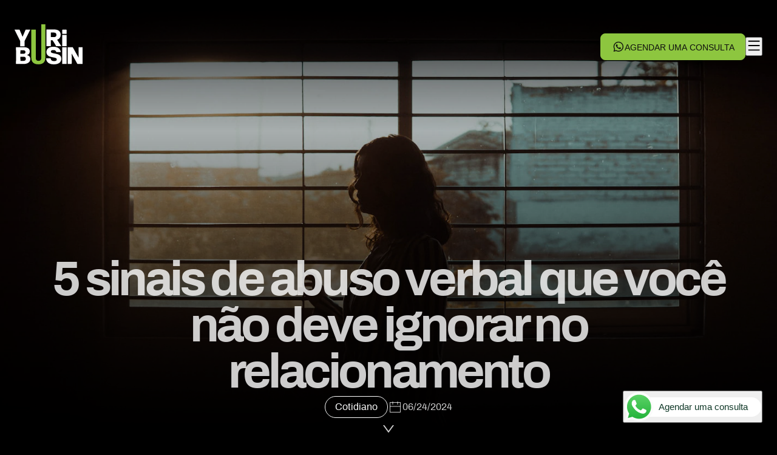

--- FILE ---
content_type: text/html; charset=UTF-8
request_url: https://yuribusin.com.br/5-sinais-de-abuso-verbal-que-voce-nao-deve-ignorar-no-relacionamento/
body_size: 5970
content:
<!doctype html><html lang=pt-br><head><meta charset=utf-8><meta http-equiv=x-ua-compatible content="IE=edge"><meta name=viewport content="width=device-width,initial-scale=1,viewport-fit=cover"><title>5 sinais de abuso verbal que você não deve ignorar no relacionamento | Yuri Busin</title><meta name=description content="O abuso verbal é uma forma de violência psicológica que pode ser tão prejudicial quanto o abuso físico."><link rel=stylesheet href=/css/style.2692ff605b85eeb171b873134da112bd84ced86d8bd2b9d786d284ce740cba93a1fb0517a9c5aaa7139233c17ebcd9f0d895ad9004d0e22f6c68ad61284bbc8a.css integrity="sha512-JpL/YFuF7rFxuHMTTaESvYTO2G2L0rnXhtKEznQMupOh+wUXqcWqpxOSM8F+vNnw2JWtkATQ4i9saK1hKEu8ig=="><link rel=preload href=/fonts/archivo-black.woff2 as=font type=font/woff2 crossorigin><link rel=preload href=/fonts/archivo-bold.woff2 as=font type=font/woff2 crossorigin><link rel=preload href=/fonts/archivo-medium.woff2 as=font type=font/woff2 crossorigin><link rel=preload href=/fonts/archivo-regular.woff2 as=font type=font/woff2 crossorigin><link rel=preload href=/fonts/archivo-light.woff2 as=font type=font/woff2 crossorigin><meta property="og:type" content="website"><meta property="og:title" content="5 sinais de abuso verbal que você não deve ignorar no relacionamento - Yuri Busin"><meta property="og:description" content="O abuso verbal é uma forma de violência psicológica que pode ser tão prejudicial quanto o abuso físico."><meta property="og:url" content="https://yuribusin.com.br/5-sinais-de-abuso-verbal-que-voce-nao-deve-ignorar-no-relacionamento/"><meta property="og:image" content="https://yuribusin.com.br/opengraph.png"><meta name=theme-color content="#8DC63F"><link rel=apple-touch-icon sizes=180x180 href=/apple-touch-icon.png><link rel=icon type=image/png sizes=32x32 href=/favicon-32x32.png><link rel=icon type=image/png sizes=16x16 href=/favicon-16x16.png><link rel=manifest href=/site.webmanifest><link rel=canonical href=https://yuribusin.com.br/5-sinais-de-abuso-verbal-que-voce-nao-deve-ignorar-no-relacionamento/><script type=application/ld+json>{"@context":"http://schema.org/","@type":"Organization","name":"Dr. Yuri Busin | Psicólogo","address":{"@type":"PostalAddress","streetAddress":"R. Voluntários da Pátria, 2468 - Cj. 214 | Santana","addressLocality":"São Paulo","addressRegion":"São Paulo","postalCode":"02401000"},"logo":{"@type":"ImageObject","url":"https:\/\/yuribusin.com.br\/schema.jpg"},"telephone":"+map[link:tel:\u002b551141168926 number:(11) 4116-8926]","url":"https:\/\/yuribusin.com.br\/","sameAs":["","",""]}</script></head><body class=body id=body><header class=header data-menu=closed><div class=a11y><a href=#main class="button button--green skip-to-main visually-hidden">Pular para o conteúdo</a></div><div class="container container--xxl container--fluid"><nav class=nav><div class=nav__wrapper><div class=nav__brand><a class=logo href=/ aria-label="Voltar para a página principal"><svg class="brand" viewBox="0 0 123 72" aria-label="Logo Yuri Busin" role="img" focusable="false"><use href="/vectors/logo-yuri-busin.svg#root"/></svg></a></div><div class=nav__cta><button class="button button--green button--sm" data-micromodal-trigger=agendar-consulta type=button><svg viewBox="0 0 24 24" aria-hidden="true" focusable="false"><use href="/icons/whatsapp.svg#root"/></svg>
Agendar uma consulta</button></div><div class=nav__toggle><button class=nav__toggle__button aria-haspopup=true aria-expanded=false title="Abrir/Fechar Menu"><svg class="nav__toggle__icon nav__toggle__icon--open icon" viewBox="0 0 24 24" aria-hidden="true" focusable="false"><use href="/icons/menu.svg#root"/></svg><svg class="nav__toggle__icon nav__toggle__icon--close icon" viewBox="0 0 24 24" aria-hidden="true" focusable="false"><use href="/icons/close.svg#root"/></svg></button></div></div><ul class=nav__list><li class=nav__list__item><a class=nav__list__link href=/>Início</a></li><li class=nav__list__item><a class=nav__list__link href=/equipe/>Equipe</a></li><li class=nav__list__item><a class=nav__list__link href=/tipos-de-transtornos/>Transtornos</a></li><li class=nav__list__item><a class=nav__list__link href=/psicologo-online/>Psicólogo Online</a></li><li class=nav__list__item><a class=nav__list__link href=/sobre-o-yuri-busin/>Sobre o Yuri Busin</a></li><li class=nav__list__item><a class=nav__list__link href=/curso-ciume-retroativo/>Curso Ciúme Retroativo</a></li><li class="nav__list__item hidden-desktop hidden-tablet"><div class=nav__list__button><button class="button button--green button--sm" data-micromodal-trigger=agendar-consulta type=button><svg viewBox="0 0 24 24" aria-hidden="true" focusable="false"><use href="/icons/whatsapp.svg#root"/></svg>
Agendar uma consulta</button></div></li></ul></nav></div></header><main class=main id=main><article class=article><div class="section hero"><div class=container><div class=stack-lg><h1 class="display display--lg text-center">5 sinais de abuso verbal que você não deve ignorar no relacionamento</h1><div class="flex flex--center"><a class="tag tag--lg" href=/categoria/cotidiano>Cotidiano</a><div class=icon-with-label><svg class="icon" viewBox="0 0 24 24" aria-hidden="true" focusable="false"><use href="/icons/calendar.svg#root"/></svg><time class=label-md datetime=2024-06-24>06/24/2024</time></div></div><div class=scroll-down><a href=#conteudo aria-label="Ler a publicação"><svg class="icon align-center" viewBox="0 0 24 24" aria-hidden="true" focusable="false"><use href="/icons/down.svg#root"/></svg></a></div><picture class=background><source media="(min-width: 768px)" srcset=/images/blog/5-sinais-de-abuso-verbal-que-voce-nao-pode-ignorar_huf0619f3885934743b323ab88657e7da3_135931_1440x800_fill_q90_h2_box_smart1.webp width=1440 height=800><img src=/images/blog/5-sinais-de-abuso-verbal-que-voce-nao-pode-ignorar_huf0619f3885934743b323ab88657e7da3_135931_768x1024_fill_q80_h2_box_smart1.webp alt="5 sinais de abuso verbal que você não deve ignorar no relacionamento" loading=lazy width=768 height=1024></picture></div></div></div><div class="section content"><div class="container container--xl"><div class=article__layout><div class=article__body><div class=article__author><img class=article__author__image src=/avatar.webp alt><div class=article__author__bio><p class="text-bold color-white">Yuri Busin</p><p>Psicólogo, Mestre e Doutor em Neurociência Cognitiva</p></div></div><div class=rich-text id=conteudo><p>Os relacionamentos podem ser fontes de amor, apoio e felicidade, mas também podem ser palco de <a href=/relacionamento-toxico-entenda-se-voce-esta-em-um/>comportamentos tóxicos</a>, inclusive o abuso verbal. O abuso verbal é uma forma de violência psicológica que pode ser tão prejudicial quanto o abuso físico.</p><p>Na maioria dos casos, as vítimas desse tipo de abuso podem minimizar ou ignorar os sinais de alerta, justificando ou desculpando o comportamento abusivo do parceiro.</p><p>As palavras têm poder. Ou seja, elas podem afetar profundamente a autoestima, a confiança e o bem-estar emocional de uma pessoa. Além disso, a pessoa afetada pelo abuso verbal pode se tornar vulnerável a relacionamentos abusivos futuros, pois pode internalizar a crença de que o abuso é normal ou aceitável.</p><p>Por isso, é fundamental reconhecer e não ignorar esses sinais, pois o abuso verbal pode ter um impacto profundo na saúde emocional e mental da pessoa afetada.</p><h2 id=os-riscos-do-abuso-verbal><strong>Os riscos do abuso verbal</strong></h2><p>Os riscos do abuso verbal em um relacionamento são significativos e podem ter um impacto profundo na saúde e bem-estar emocional da pessoa afetada. Isso inclui ansiedade, depressão, baixa autoestima, estresse e outros problemas de <a href=/investir-saude-mental/>saúde mental</a>.</p><p>O abusador muitas vezes usa palavras para isolar a vítima do seu círculo social, afastando-a de amigos, familiares e outras fontes de apoio. Isso pode levar à solidão, ao isolamento social e à dependência emocional em relação ao abusador, o que pode tornar difícil para a pessoa afetada buscar ajuda ou suporte.</p><p>Além disso, o abuso verbal também pode levar a comportamentos destrutivos, como abuso de substâncias, como forma de lidar com a dor emocional.</p><p>Quando há abuso verbal em um relacionamento onde há filhos envolvidos, as crianças também são afetadas. Elas podem testemunhar o abuso verbal, o que pode causar danos emocionais e psicológicos duradouros, afetando seu desenvolvimento emocional e social.</p><p>Por isso, aqui estão alguns dos principais sinais de abuso verbal que não devem ser ignorados:</p><h2 id=1-insultos><strong>1. Insultos</strong></h2><p>O abuso verbal pode ser acompanhado de gritos, insultos e palavras de baixo calão. O parceiro abusivo pode gritar com a pessoa, usar linguagem ofensiva ou fazer ameaças verbais, causando medo e ansiedade.</p><h2 id=2-ameaças><strong>2. Ameaças</strong></h2><p>O abuso verbal também pode vir acompanhado de ameaças de violência física. Mesmo que elas não venham a se concretizar, a simples ameaça de violência em si já é algo abusivo.</p><h2 id=3-manipulação><strong>3. Manipulação</strong></h2><p>Um parceiro abusivo pode usar táticas de manipulação emocional para controlar a pessoa. Isso pode incluir chantagem emocional, ameaças de reduzir afeto, ou usar a culpa como forma de controle.</p><h2 id=4-depreciação><strong>4. Depreciação</strong></h2><p>O abuso inclui fazer comentários negativos, depreciativos ou humilhantes sobre a aparência, habilidades, inteligência ou valor da pessoa. A crítica constante visa minar a <a href=/como-aumentar-a-autoestima/>autoestima</a> e a autoconfiança da pessoa afetada.</p><h2 id=5-controle><strong>5. Controle</strong></h2><p>A pessoa abusiva pode exercer ainda controle excessivo sobre a vida da pessoa, como controlar suas finanças, monitorar suas atividades na internet ou limitar sua liberdade e independência. Isso pode fazer com que a pessoa se sinta aprisionada e sem autonomia.</p><div class=box><p class="text-bold heading heading--sm">Gostou do conteúdo?</p><p>Caso precise de ajuda, experimente conversar com um psicólogo. Agende uma consulta com nossa equipe. A triagem é gratuita e sem compromisso.</p><button class="button button--green button--sm" data-micromodal-trigger=agendar-consulta type=button><svg viewBox="0 0 24 24" aria-hidden="true" focusable="false"><use href="/icons/whatsapp.svg#root"/></svg>
Agendar uma consulta</button></div></div></div><aside class=article__share><div class=stack-sm><div class=text-center><h2 class=text-md>Compartilhar</h2></div><ul class="social social--vertical"><li class=social__item><a class=social__link href="https://twitter.com/intent/tweet?text=5%20sinais%20de%20abuso%20verbal%20que%20voc%c3%aa%20n%c3%a3o%20deve%20ignorar%20no%20relacionamento&url=https%3a%2f%2fyuribusin.com.br%2f5-sinais-de-abuso-verbal-que-voce-nao-deve-ignorar-no-relacionamento%2f" rel=noopener target=_blank aria-label="Compartilhar no Twitter"><svg class="icon align-center" viewBox="0 0 24 24" aria-hidden="true" focusable="false"><use href="/icons/twitter.svg#root"/></svg></a></li><li class=social__item><a class=social__link href="https://www.linkedin.com/shareArticle?mini=true&url=https%3a%2f%2fyuribusin.com.br%2f5-sinais-de-abuso-verbal-que-voce-nao-deve-ignorar-no-relacionamento%2f&title=5%20sinais%20de%20abuso%20verbal%20que%20voc%c3%aa%20n%c3%a3o%20deve%20ignorar%20no%20relacionamento&summary=O%20abuso%20verbal%20%c3%a9%20uma%20forma%20de%20viol%c3%aancia%20psicol%c3%b3gica%20que%20pode%20ser%20t%c3%a3o%20prejudicial%20quanto%20o%20abuso%20f%c3%adsico." rel=noopener target=_blank aria-label="Compartilhar no LinkedIn"><svg class="icon align-center" viewBox="0 0 24 24" aria-hidden="true" focusable="false"><use href="/icons/linkedin.svg#root"/></svg></a></li><li class=social__item><a class=social__link href="https://www.facebook.com/sharer/sharer.php?u=https%3a%2f%2fyuribusin.com.br%2f5-sinais-de-abuso-verbal-que-voce-nao-deve-ignorar-no-relacionamento%2f" rel=noopener target=_blank aria-label="Compartilhar no Facebook"><svg class="icon align-center" viewBox="0 0 24 24" aria-hidden="true" focusable="false"><use href="/icons/facebook.svg#root"/></svg></a></li><li class=social__item><a class=social__link href="https://wa.me/5511999646940?text=5%20sinais%20de%20abuso%20verbal%20que%20voc%c3%aa%20n%c3%a3o%20deve%20ignorar%20no%20relacionamento https%3a%2f%2fyuribusin.com.br%2f5-sinais-de-abuso-verbal-que-voce-nao-deve-ignorar-no-relacionamento%2f" rel=noopener target=_blank aria-label="Comparitlhar no WhatsApp"><svg class="icon align-center" viewBox="0 0 24 24" aria-hidden="true" focusable="false"><use href="/icons/whatsapp.svg#root"/></svg></a></li></ul></div></aside></div></div></div></article><section class=section><div class=container><div class=stack-xl><div class=text-center><h2 class="heading heading--lg">Últimas publicações</h2></div><div class=feed><article class=card><header class=card__header><img src=/images/blog/xysq4wywz7j7debwgksdrn-1920-80.jpg-1-_hu2f10f534bbe61a13bbff8c5402b1a6f4_168162_768x576_fill_q80_h2_box_smart1_2.webp alt=images/blog/xysq4wywz7j7debwgksdrn-1920-80.jpg-1-.webp loading=lazy width=768 height=576></header><section class=card__body><div class=stack-md><a class="tag tag--lg" href=/categoria/cotidiano>Cotidiano</a><h2 class="heading heading--sm">Como lidar com a insegurança e desenvolver confiança pessoal</h2></div></section><footer class=card__footer><a href=/como-lidar-com-a-inseguranca-e-desenvolver-confianca-pessoal/ aria-label="Ler publicação"></a></footer></article><article class=card><header class=card__header><img src=/images/blog/adolescentes-e-cutting-scaled_hu560db74cbcaa9dfea0c780e800caa169_190430_768x576_fill_q80_h2_box_smart1_2.webp alt=images/blog/adolescentes-e-cutting-scaled.webp loading=lazy width=768 height=576></header><section class=card__body><div class=stack-md><a class="tag tag--lg" href=/categoria/cotidiano>Cotidiano</a><h2 class="heading heading--sm">5 sinais de que seu filho pode estar sofrendo de bullying</h2></div></section><footer class=card__footer><a href=/5-sinais-de-que-seu-filho-pode-estar-sofrendo-de-bullying/ aria-label="Ler publicação"></a></footer></article><article class=card><header class=card__header><img src=/images/blog/pexels-polina-zimmerman-3958425_hu4dc1c36309dcf57e88c51b93c53119ee_75304_768x576_fill_q80_h2_box_smart1_2.webp alt=images/blog/pexels-polina-zimmerman-3958425.webp loading=lazy width=768 height=576></header><section class=card__body><div class=stack-md><a class="tag tag--lg" href=/categoria/cotidiano>Cotidiano</a><h2 class="heading heading--sm">Como escolher um psicólogo: 5 dicas para encontrar o profissional certo</h2></div></section><footer class=card__footer><a href=/como-escolher-um-psicologo-5-dicas-para-encontrar-o-profissional-certo/ aria-label="Ler publicação"></a></footer></article></div></div></div></section><style>html,body{overflow-x:inherit}</style></main><footer class=footer><div class="container container--fluid"><div class=stack-xl><div class=footer__wrapper><nav class=footer__menu aria-label="Menu de navegação"><ul class=footer__menu__list><li class=label-md><a class="link link--invisible" href=/>Início</a></li><li class=label-md><a class="link link--invisible" href=/blog/>Blog</a></li><li class=label-md><a class="link link--invisible" href=/palestras-e-eventos/>Palestras e eventos</a></li><li class=label-md><a class="link link--invisible" href=/curso-ciume-retroativo/>Curso Ciúme Retroativo</a></li><li class=label-md><a class="link link--invisible" href=/perguntas-frequentes/>Perguntas frequentes</a></li><li class=label-md><a class="link link--invisible" href=/psicologo-online/>Psicólogo Online</a></li><li class=label-md><a class="link link--invisible" href=/tipos-de-transtornos/>Transtornos</a></li><li class=label-md><a class="link link--invisible" href=/como-solicitar-seu-reembolso-de-psicoterapia/>Solicite reembolso</a></li><li class=label-md><a class="link link--invisible" href=/contato/>Contato</a></li><li class=label-md><a class="link link--invisible" href=/sobre-o-yuri-busin/>Sobre</a></li><li class=label-md><a class="link link--invisible" href=/equipe/>Equipe</a></li><li class=label-md><a class="link link--invisible" href=/imprensa/>Imprensa</a></li><li class=label-md><a class="link link--invisible" href=/trabalhe-conosco/>Trabalhe conosco</a></li></ul></nav><nav class=footer__contact aria-label=Contato><ul class=footer__contact__list><li class=label-md><a class="link link--invisible" href="https://goo.gl/maps/ChkZLjVBCgUBhVd86?coh=178572&amp;entry=tt" title="Enviar um e-mail" target=_blank rel=noopener><div class="icon-with-label icon-with-label--top"><svg class="icon icon--sm" viewBox="0 0 24 24" aria-hidden="true" focusable="false"><use href="/icons/environment.svg#root"/></svg><span style=max-width:38ch>R. Voluntários da Pátria, 2468, Cj 214 - Santana São Paulo - SP, 02401-000</span></div></a></li><li class=label-md><a class="link link--invisible" href=mailto:contato@yuribusin.com.br title="Enviar um e-mail" target=_blank rel=noopener><div class=icon-with-label><svg class="icon icon--sm" viewBox="0 0 24 24" aria-hidden="true" focusable="false"><use href="/icons/mail.svg#root"/></svg>contato@yuribusin.com.br</div></a></li><li class=label-md><a class="link link--invisible" href=tel:+551141168926 title=Ligar target=_blank rel=noopener><div class=icon-with-label><svg class="icon icon--sm" viewBox="0 0 24 24" aria-hidden="true" focusable="false"><use href="/icons/phone.svg#root"/></svg>(11) 4116-8926</div></a></li><li class=label-md><button class="link link--invisible" data-micromodal-trigger=agendar-consulta type=button>
<span class=icon-with-label><svg class="icon icon--sm" viewBox="0 0 24 24" aria-hidden="true" focusable="false"><use href="/icons/whatsapp.svg#root"/></svg>WhatsApp</span></button></li></ul></nav></div><div class=footer__bottom><div class=footer__brand><a class=logo href=/ title="Página principal" aria-label="Voltar para a página principal"><svg class="brand" viewBox="0 0 123 72" aria-label="Logo Yuri Busin" role="img" focusable="false"><use href="/vectors/logo-yuri-busin.svg#root"/></svg></a></div><div class=footer__extra><div class=stack-sm><div class=footer__social><ul class=social><li class=social__item><a class=social__link href=https://www.instagram.com/dryuribusin/ rel=noopener target=_blank aria-label=Instagram><svg class="icon" viewBox="0 0 24 24" aria-hidden="true" focusable="false"><use href="/icons/instagram.svg#root"/></svg></a></li><li class=social__item><a class=social__link href=https://www.youtube.com/@dryuribusin rel=noopener target=_blank aria-label=YouTube><svg class="icon" viewBox="0 0 24 24" aria-hidden="true" focusable="false"><use href="/icons/youtube.svg#root"/></svg></a></li><li class=social__item><a class=social__link href=https://www.facebook.com/yuribusinpsicologo/ rel=noopener target=_blank aria-label=Facebook><svg class="icon" viewBox="0 0 24 24" aria-hidden="true" focusable="false"><use href="/icons/facebook.svg#root"/></svg></a></li><li class=social__item><button class=social__link data-micromodal-trigger=agendar-consulta type=button><svg class="icon" viewBox="0 0 24 24" aria-hidden="true" focusable="false"><use href="/icons/whatsapp.svg#root"/></svg></button></li><li class=social__item><a class=social__link href=https://www.tiktok.com/@dryuribusin rel=noopener target=_blank aria-label=TikTok><svg class="icon" viewBox="0 0 24 24" aria-hidden="true" focusable="false"><use href="/icons/tiktok.svg#root"/></svg></a></li></ul></div><div class=footer__copyright><div class=stack-xs><p class=label-sm>© <time datetime=2006>2026</time> Yuri Busin. Todos os direitos reservados.</p><p class=label-sm><a class="link link--invisible" href=/politica-de-privacidade>Política de Privacidade </a>. Site por <a class="link link--invisible" href=https://www.agenciamedgrow.com.br/ target=_blank rel=noopener>MedGROW</a> uma empresa <a class="link link--invisible" href=https://jogajunto.co/ target=_blank rel=noopener>Jogajunto</a></p></div></div></div></div></div></div></div><button class=whatsapp-pin data-micromodal-trigger=agendar-consulta type=button>
<span class=pointer-events-none><div class=whatsapp-pin__wrapper><img class=whatsapp-pin__icon src=/icons/whatsapp-colored.svg alt=WhatsApp>
<span class=whatsapp-pin__text>Agendar uma consulta</span></div></span></button><div class=modals><div class=modal id=agendar-consulta aria-hidden=true><div class=modal__overlay tabindex=-1 data-micromodal-close><div class="modal__container modal__relative" role=dialog aria-modal=true aria-labelledby=agendar-consulta-title><div class=modal__header><span></span>
<button class=modal__close aria-label="Fechar modal" type=button data-micromodal-close></button></div><div class="grid grid--reverse" style=--gap:0><div class=modal__image><img src=/images/yuri-busin-3.webp alt="Yuri Busin sorrindo" loading=lazy width=768 height=577></div><div class=modal__content><div class=stack-md><h2 class="heading heading--md text-balance" id=agendar-consulta-title>Antes de agendar, saiba que:</h2><ul class="list list--check"><li>As consultas da clínica são a partir de <strong>R$ 200,00.</strong></li><li>Não atendemos via convênio, mas você pode solicitar <a class=color-green href=/como-solicitar-seu-reembolso-de-psicoterapia/>reembolso</a>.</li><li>Não temos atendimento de urgência. Se precisa de ajuda imediata ligue para 188 (atendimento gratuito 24h por dia).</li></ul><a class="button button--green button--sm" href="https://wa.me/5511999646940?text=Ol%C3%A1!%20Vim%20atrav%C3%A9s%20do%20site%20do%20Dr.%20Yuri%20Busin%20e%20gostaria%20de%20mais%20informa%C3%A7%C3%B5es%20sobre%20o%20agendamento%20de%20consulta." target=_blank rel=noopener data-ga-tracking><svg viewBox="0 0 24 24" aria-hidden="true" focusable="false"><use href="/icons/whatsapp.svg#root"/></svg>Agendar via WhatsApp</a></div></div></div></div></div></div></div><div class=a11y><a href=#body class="button button--green back-to-top visually-hidden">Voltar para o topo</a></div></footer><script src=/js/main.min.js defer></script>
<script>(function(e,t,n,s,o){e[s]=e[s]||[],e[s].push({"gtm.start":(new Date).getTime(),event:"gtm.js"});var a=t.getElementsByTagName(n)[0],i=t.createElement(n),r=s!="dataLayer"?"&l="+s:"";i.async=!0,i.src="https://www.googletagmanager.com/gtm.js?id="+o+r,a.parentNode.insertBefore(i,a)})(window,document,"script","dataLayer","GTM-N2BZZQ8")</script><noscript><iframe src="https://www.googletagmanager.com/ns.html?id=GTM-N2BZZQ8" height=0 width=0 style=display:none;visibility:hidden></iframe></noscript></body></html>

--- FILE ---
content_type: text/css; charset=UTF-8
request_url: https://yuribusin.com.br/css/style.2692ff605b85eeb171b873134da112bd84ced86d8bd2b9d786d284ce740cba93a1fb0517a9c5aaa7139233c17ebcd9f0d895ad9004d0e22f6c68ad61284bbc8a.css
body_size: 12778
content:
:root{--content-primary:#fff;--content-secondary:hsla(0,0%,100%,.8);--content-disabled:hsla(0,0%,100%,.4);--content-inverted:#0f0f0f;--surface-1:#0f0f0f;--surface-2:#242424;--surface-3:#6f6f6f;--surface-stroke:hsla(0,0%,100%,.12);--surface-background:#000;--green:#8dc63f;--green-hover:#aad46f;--green-pressed:#c6e29f;--cyan:#6bdcff;--cyan-hover:#90e5ff;--cyan-pressed:#b5edff;--blue:#74abff;--blue-hover:#97c0ff;--blue-pressed:#b9d5ff;--dark-blue:#4d66be;--dark-blue-hover:#5f7ff1;--dark-blue-pressed:#708fff;--purple:#db7ee7;--purple-hover:#e49eed;--purple-pressed:#edbef3;--dark-purple:#322543;--dark-purple-hover:#624983;--dark-purple-pressed:#7b5ba4;--red:#ec3529;--red-hover:#f1594d;--red-pressed:#f57d71;--pink:#eb6897;--pink-hover:#f08eb1;--pink-pressed:#f5b3cb;--salmon:#ec8a8e;--salmon-hover:#f1a7aa;--salmon-pressed:#f5c4c6;--orange:#f38141;--orange-hover:#f6a171;--orange-pressed:#f9c0a0;--yellow:#ec9e29;--yellow-hover:#f1b65f;--yellow-pressed:#f5ce94;--whatsapp:#25d366;--whatsapp-hover:#128c7e;--gradient-transparent-to-dark:linear-gradient(180deg,transparent 0%,var(--surface-background) 100%);--gradient-dark-to-transparent:linear-gradient(0deg,transparent 0%,var(--surface-background) 100%);--default-font-family:"Archivo",sans-serif;--display-xl:6.5rem;--display-lg:5rem;--display-md:4rem;--display-sm:3rem;--heading-xl:2.5rem;--heading-lg:2.25rem;--heading-md:2rem;--heading-sm:1.5rem;--heading--xs:1.12rem;--paragraph-xl:1.375rem;--paragraph-lg:1.25rem;--paragraph-md:1rem;--paragraph-sm:0.75rem;--button-md:1rem;--button-sm:0.875rem;--overline-md:1rem;--overline-sm:0.75rem;--label-lg:1.25rem;--label-md:1rem;--label-sm:0.88rem;--label-xs:0.62rem;--spacing-xxxl:10.5rem;--spacing-xxl:6.5rem;--spacing-xl:4rem;--spacing-lg:2.5rem;--spacing-md:1.5rem;--spacing-sm:1rem;--spacing-xs:0.5rem;--spacing-xxs:0.25rem;--side-spacing:var(--spacing-md);--container-xxl:84rem;--container-xl:71.25rem;--container-lg:60rem;--container-md:48rem;--container-sm:42rem;--container-xs:35rem;--radius-circle:100rem;--radius-lg:1rem;--radius-md:0.5rem;--radius-sm:0.25rem;--radius-xs:0.125rem;--z-index-background:-4;--z-index-line:-3;--z-index-image:-2;--z-index-overlay:-1;--z-index-menu:10;--z-index-pinned-button:15;--z-index-menu-overlay:20;--header-height:9.125rem}@media (max-width:579.98px),(min-width:580px) and (max-width:959.98px){:root{--spacing-xxxl:6rem;--spacing-xxl:6rem;--display-xl:max(2.5rem,min(6.5vw,6.5rem));--display-lg:max(2.5rem,min(6.5vw,5rem));--display-md:max(2.5rem,min(6.5vw,4rem));--display-sm:max(2.5rem,min(6.5vw,3rem));--paragraph-xl:1.25rem;--paragraph-lg:1.125rem}}.align-center{justify-content:center;justify-self:center;margin-left:auto;margin-right:auto}.align-bottom{align-items:flex-end;align-self:flex-end}.align-top{align-items:flex-start;align-self:flex-start}.align-stretch{align-items:stretch;align-self:stretch}.align-middle{align-items:center;align-self:center}@media (min-width:960px){.align-center-at-desktop{justify-content:center;justify-self:center;margin-left:auto;margin-right:auto}}@media (min-width:580px) and (max-width:959.98px){.align-center-at-tablet{justify-content:center;justify-self:center;margin-left:auto;margin-right:auto}}@media (max-width:579.98px){.align-center-at-phone{justify-content:center;justify-self:center;margin-left:auto;margin-right:auto}}.color-white{color:#fff}.color-green{color:#8dc63f;color:var(--green)}.color-content-primary{color:#fff;color:var(--content-primary)}.radius-lg{border-radius:1rem;border-radius:var(--radius-lg)}.radius-md{border-radius:.5rem;border-radius:var(--radius-md)}.radius-sm{border-radius:.25rem;border-radius:var(--radius-sm)}.radius-xs{border-radius:.125rem;border-radius:var(--radius-xs)}.fill-side-padding{margin-left:-1.5rem;margin-left:calc(var(--side-spacing)*-1);max-width:100%;min-width:calc(100% + 3rem);min-width:calc(100% + var(--side-spacing)*2)}.hidden{display:none}.pointer-events-none{pointer-events:none}.mt-0{margin-top:0}.mt-xxxl{margin-top:10.5rem;margin-top:var(--spacing-xxxl)}.mt-xxl{margin-top:6.5rem;margin-top:var(--spacing-xxl)}.mt-xl{margin-top:4rem;margin-top:var(--spacing-xl)}.mt-lg{margin-top:2.5rem;margin-top:var(--spacing-lg)}.mt-md{margin-top:1.5rem;margin-top:var(--spacing-md)}.mt-sm{margin-top:1rem;margin-top:var(--spacing-sm)}.mt-xs{margin-top:.5rem;margin-top:var(--spacing-xs)}.mt-xxs{margin-top:.25rem;margin-top:var(--spacing-xxs)}@media (max-width:579.98px){.hidden-phone{display:none}}@media (min-width:580px) and (max-width:959.98px){.hidden-tablet{display:none}}@media (min-width:960px){.hidden-desktop{display:none}}*{margin:0;padding:0}*,:after,:before{box-sizing:border-box}:where(:not(progress):not(meter)){background-origin:border-box;background-repeat:no-repeat;border-style:solid;border-width:0}html{height:100%;-webkit-text-size-adjust:none}body{-webkit-font-smoothing:antialiased;min-height:100%;text-rendering:optimizeSpeed}:where(img,svg,video,canvas,audio,iframe,embed,object,picture){display:block}:where(img,svg,video){height:auto;max-width:100%}:where(svg){stroke:none;fill:currentColor}:where(input,button,textarea,select),:where(input[type=file])::-webkit-file-upload-button{color:inherit;font:inherit;font-size:inherit;letter-spacing:inherit;word-spacing:inherit}:where(textarea){resize:vertical}@supports (resize:block){:where(textarea){resize:vertical}}:where(p,h1,h2,h3,h4,h5,h6){font-weight:400;word-wrap:break-word}:where(ul,ol){list-style:none}a{color:currentColor}a:not([class]){-webkit-text-decoration-skip:ink;-webkit-text-decoration:underline;text-decoration:underline;text-decoration-skip-ink:auto}:where(a[href],area,button,label[for],select,summary,[tabindex]:not([tabindex*="-"])){cursor:pointer;touch-action:manipulation}:where(input[type=file]){cursor:auto}:where(input[type=file])::-webkit-file-upload-button,:where(input[type=file])::file-selector-button{cursor:pointer}:where(button,button[type],input[type=button],input[type=submit],input[type=reset]),:where(input[type=file])::-webkit-file-upload-button,:where(input[type=file])::file-selector-button{-webkit-tap-highlight-color:transparent;-webkit-touch-callout:none;text-align:center;-webkit-user-select:none;user-select:none}:where(button,button[type],input[type=button],input[type=submit],input[type=reset])[disabled]{cursor:not-allowed}:where(button){background-color:transparent;border-style:none;outline:none}summary{list-style:none;-webkit-user-select:none;-moz-user-select:none;user-select:none}summary::-webkit-details-marker,summary::marker{display:none}picture{max-width:-moz-max-content;max-width:max-content}blockquote,cite{font-style:normal}@font-face{font-display:swap;font-family:Archivo;font-style:normal;font-weight:900;src:local("Archivo Black"),local("Archivo-Black"),url(../fonts/archivo-black.woff2) format("woff2")}@font-face{font-display:swap;font-family:Archivo;font-style:normal;font-weight:700;src:local("Archivo Bold"),local("Archivo-Bold"),url(../fonts/archivo-bold.woff2) format("woff2")}@font-face{font-display:swap;font-family:Archivo;font-style:normal;font-weight:500;src:local("Archivo Medium"),local("Archivo-Medium"),url(../fonts/archivo-medium.woff2) format("woff2")}@font-face{font-display:swap;font-family:Archivo;font-style:normal;font-weight:400;src:local("Archivo Regular"),local("Archivo-Regular"),url(../fonts/archivo-regular.woff2) format("woff2")}@font-face{font-display:swap;font-family:Archivo;font-style:normal;font-weight:300;src:local("Archivo Light"),local("Archivo-Light"),url(../fonts/archivo-light.woff2) format("woff2")}:target{scroll-padding-block-start:2rem}:focus-visible{outline:2px dotted #fff;outline:2px dotted var(--content-primary);outline-offset:3px}body,html{overflow-x:hidden}html{scroll-behavior:auto}option{padding:1em}body{background:#000;background:var(--surface-background);color:hsla(0,0%,100%,.8);color:var(--content-secondary);font-family:Archivo,sans-serif;font-family:var(--default-font-family);font-size:1.25rem;font-size:var(--paragraph-lg);line-height:1.4}img,picture{margin-left:auto;margin-right:auto}hr{border-top:1px solid hsla(0,0%,100%,.12);border-top:1px solid var(--surface-stroke);display:block}a{transition:color .3s ease-in-out}a:hover{color:hsla(0,0%,100%,.8);color:var(--content-secondary)}.no-scroll{overflow-y:scroll;position:fixed;width:100%}.visually-hidden:not(:focus){clip:rect(0,0,0,0);position:absolute}.back-to-top,.skip-to-main{min-width:auto;width:auto;z-index:100}.back-to-top{bottom:1.5rem;position:fixed!important;right:1.5rem}.skip-to-main{left:1.5rem;position:absolute!important;top:1.5rem}@font-face{font-family:swiper-icons;font-style:normal;font-weight:400;src:url("data:application/font-woff;charset=utf-8;base64, [base64]//wADZ2x5ZgAAAywAAADMAAAD2MHtryVoZWFkAAABbAAAADAAAAA2E2+eoWhoZWEAAAGcAAAAHwAAACQC9gDzaG10eAAAAigAAAAZAAAArgJkABFsb2NhAAAC0AAAAFoAAABaFQAUGG1heHAAAAG8AAAAHwAAACAAcABAbmFtZQAAA/gAAAE5AAACXvFdBwlwb3N0AAAFNAAAAGIAAACE5s74hXjaY2BkYGAAYpf5Hu/j+W2+MnAzMYDAzaX6QjD6/4//Bxj5GA8AuRwMYGkAPywL13jaY2BkYGA88P8Agx4j+/8fQDYfA1AEBWgDAIB2BOoAeNpjYGRgYNBh4GdgYgABEMnIABJzYNADCQAACWgAsQB42mNgYfzCOIGBlYGB0YcxjYGBwR1Kf2WQZGhhYGBiYGVmgAFGBiQQkOaawtDAoMBQxXjg/wEGPcYDDA4wNUA2CCgwsAAAO4EL6gAAeNpj2M0gyAACqxgGNWBkZ2D4/wMA+xkDdgAAAHjaY2BgYGaAYBkGRgYQiAHyGMF8FgYHIM3DwMHABGQrMOgyWDLEM1T9/w8UBfEMgLzE////P/5//f/V/xv+r4eaAAeMbAxwIUYmIMHEgKYAYjUcsDAwsLKxc3BycfPw8jEQA/[base64]/uznmfPFBNODM2K7MTQ45YEAZqGP81AmGGcF3iPqOop0r1SPTaTbVkfUe4HXj97wYE+yNwWYxwWu4v1ugWHgo3S1XdZEVqWM7ET0cfnLGxWfkgR42o2PvWrDMBSFj/IHLaF0zKjRgdiVMwScNRAoWUoH78Y2icB/yIY09An6AH2Bdu/UB+yxopYshQiEvnvu0dURgDt8QeC8PDw7Fpji3fEA4z/PEJ6YOB5hKh4dj3EvXhxPqH/SKUY3rJ7srZ4FZnh1PMAtPhwP6fl2PMJMPDgeQ4rY8YT6Gzao0eAEA409DuggmTnFnOcSCiEiLMgxCiTI6Cq5DZUd3Qmp10vO0LaLTd2cjN4fOumlc7lUYbSQcZFkutRG7g6JKZKy0RmdLY680CDnEJ+UMkpFFe1RN7nxdVpXrC4aTtnaurOnYercZg2YVmLN/d/gczfEimrE/fs/bOuq29Zmn8tloORaXgZgGa78yO9/cnXm2BpaGvq25Dv9S4E9+5SIc9PqupJKhYFSSl47+Qcr1mYNAAAAeNptw0cKwkAAAMDZJA8Q7OUJvkLsPfZ6zFVERPy8qHh2YER+3i/BP83vIBLLySsoKimrqKqpa2hp6+jq6RsYGhmbmJqZSy0sraxtbO3sHRydnEMU4uR6yx7JJXveP7WrDycAAAAAAAH//wACeNpjYGRgYOABYhkgZgJCZgZNBkYGLQZtIJsFLMYAAAw3ALgAeNolizEKgDAQBCchRbC2sFER0YD6qVQiBCv/H9ezGI6Z5XBAw8CBK/m5iQQVauVbXLnOrMZv2oLdKFa8Pjuru2hJzGabmOSLzNMzvutpB3N42mNgZGBg4GKQYzBhYMxJLMlj4GBgAYow/P/PAJJhLM6sSoWKfWCAAwDAjgbRAAB42mNgYGBkAIIbCZo5IPrmUn0hGA0AO8EFTQAA")}:root{--swiper-theme-color:#007aff}:host{display:block;margin-left:auto;margin-right:auto;position:relative;z-index:1}.swiper{display:block;list-style:none;margin-left:auto;margin-right:auto;overflow:hidden;padding:0;position:relative;z-index:1}.swiper-vertical>.swiper-wrapper{flex-direction:column}.swiper-wrapper{box-sizing:content-box;display:flex;height:100%;position:relative;transition-property:transform;transition-timing-function:ease;transition-timing-function:var(--swiper-wrapper-transition-timing-function,initial);width:100%;z-index:1}.swiper-android .swiper-slide,.swiper-ios .swiper-slide,.swiper-wrapper{transform:translateZ(0)}.swiper-horizontal{touch-action:pan-y}.swiper-vertical{touch-action:pan-x}.swiper-slide{display:block;flex-shrink:0;height:100%;position:relative;transition-property:transform;width:100%}.swiper-slide-invisible-blank{visibility:hidden}.swiper-autoheight,.swiper-autoheight .swiper-slide{height:auto}.swiper-autoheight .swiper-wrapper{align-items:flex-start;transition-property:transform,height}.swiper-backface-hidden .swiper-slide{backface-visibility:hidden;transform:translateZ(0)}.swiper-3d.swiper-css-mode .swiper-wrapper{perspective:1200px}.swiper-3d .swiper-wrapper{transform-style:preserve-3d}.swiper-3d{perspective:1200px}.swiper-3d .swiper-cube-shadow,.swiper-3d .swiper-slide{transform-style:preserve-3d}.swiper-css-mode>.swiper-wrapper{overflow:auto;scrollbar-width:none;-ms-overflow-style:none}.swiper-css-mode>.swiper-wrapper::-webkit-scrollbar{display:none}.swiper-css-mode>.swiper-wrapper>.swiper-slide{scroll-snap-align:start start}.swiper-css-mode.swiper-horizontal>.swiper-wrapper{scroll-snap-type:x mandatory}.swiper-css-mode.swiper-vertical>.swiper-wrapper{scroll-snap-type:y mandatory}.swiper-css-mode.swiper-free-mode>.swiper-wrapper{scroll-snap-type:none}.swiper-css-mode.swiper-free-mode>.swiper-wrapper>.swiper-slide{scroll-snap-align:none}.swiper-css-mode.swiper-centered>.swiper-wrapper:before{content:"";flex-shrink:0;order:9999}.swiper-css-mode.swiper-centered>.swiper-wrapper>.swiper-slide{scroll-snap-align:center center;scroll-snap-stop:always}.swiper-css-mode.swiper-centered.swiper-horizontal>.swiper-wrapper>.swiper-slide:first-child{margin-left:var(--swiper-centered-offset-before)}.swiper-css-mode.swiper-centered.swiper-horizontal>.swiper-wrapper:before{height:100%;min-height:1px;width:var(--swiper-centered-offset-after)}.swiper-css-mode.swiper-centered.swiper-vertical>.swiper-wrapper>.swiper-slide:first-child{margin-top:var(--swiper-centered-offset-before)}.swiper-css-mode.swiper-centered.swiper-vertical>.swiper-wrapper:before{height:var(--swiper-centered-offset-after);min-width:1px;width:100%}.swiper-3d .swiper-slide-shadow,.swiper-3d .swiper-slide-shadow-bottom,.swiper-3d .swiper-slide-shadow-left,.swiper-3d .swiper-slide-shadow-right,.swiper-3d .swiper-slide-shadow-top{height:100%;left:0;pointer-events:none;position:absolute;top:0;width:100%;z-index:10}.swiper-3d .swiper-slide-shadow{background:rgba(0,0,0,.15)}.swiper-3d .swiper-slide-shadow-left{background-image:linear-gradient(270deg,rgba(0,0,0,.5),transparent)}.swiper-3d .swiper-slide-shadow-right{background-image:linear-gradient(90deg,rgba(0,0,0,.5),transparent)}.swiper-3d .swiper-slide-shadow-top{background-image:linear-gradient(0deg,rgba(0,0,0,.5),transparent)}.swiper-3d .swiper-slide-shadow-bottom{background-image:linear-gradient(180deg,rgba(0,0,0,.5),transparent)}.swiper-lazy-preloader{border:4px solid #007aff;border:4px solid var(--swiper-preloader-color,var(--swiper-theme-color));border-radius:50%;border-top:4px solid transparent;box-sizing:border-box;height:42px;left:50%;margin-left:-21px;margin-top:-21px;position:absolute;top:50%;transform-origin:50%;width:42px;z-index:10}.swiper-watch-progress .swiper-slide-visible .swiper-lazy-preloader,.swiper:not(.swiper-watch-progress) .swiper-lazy-preloader{animation:swiper-preloader-spin 1s linear infinite}.swiper-lazy-preloader-white{--swiper-preloader-color:#fff}.swiper-lazy-preloader-black{--swiper-preloader-color:#000}@keyframes swiper-preloader-spin{0%{transform:rotate(0deg)}to{transform:rotate(1turn)}}.swiper .swiper-notification{left:0;opacity:0;pointer-events:none;position:absolute;top:0;z-index:-1000}.swiper-transtornos{overflow:visible;padding:2.5rem 1.5rem .25rem;padding:var(--spacing-lg) var(--side-spacing) var(--spacing-xxs)}.swiper-transtornos .swiper-slide{height:auto}.swiper-equipe{overflow:visible;padding:0 1.5rem .25rem;padding:0 var(--side-spacing) var(--spacing-xxs)}.swiper-equipe .swiper-slide{height:auto}.swiper-como-funciona-lg,.swiper-como-funciona-sm{overflow:visible;padding:1rem 1.5rem .25rem;padding:1rem var(--side-spacing) var(--spacing-xxs)}.swiper-como-funciona-lg .swiper-slide,.swiper-como-funciona-sm .swiper-slide{height:auto}@media (min-width:960px){.swiper-como-funciona-lg .swiper-pagination,.swiper-como-funciona-sm .swiper-pagination{display:none}}.swiper-metodo-go{overflow:inherit;padding:1rem 1.5rem 0;padding:var(--spacing-sm) var(--side-spacing) 0}.swiper-metodo-go .swiper-slide{height:auto}.swiper-palestras{overflow:visible;padding:2.5rem 1.5rem .25rem;padding:var(--spacing-lg) var(--side-spacing) var(--spacing-xxs)}.swiper-palestras .swiper-slide{height:auto}.swiper-navigation,.swiper-navigation .swiper-button{display:flex;justify-content:center}.swiper-navigation .swiper-button{align-items:center;height:3rem;margin-top:1.5rem;margin-top:var(--spacing-md);width:3rem}.swiper-button-disabled{color:hsla(0,0%,100%,.4);color:var(--content-disabled)}@media (min-width:580px) and (max-width:959.98px),(min-width:960px){.swiper-navigation{display:none}}.swiper-pagination{display:flex;gap:.5rem;gap:var(--spacing-xs);justify-content:center;margin-bottom:.25rem;margin-bottom:var(--spacing-xxs);margin-top:1.5rem;margin-top:var(--spacing-md)}.swiper-pagination-bullet{display:block;height:2.5rem;position:relative;width:2.5rem}.swiper-pagination-bullet:focus-visible{outline:none}.swiper-pagination-bullet:focus-visible:before{outline:2px dotted #fff;outline:2px dotted var(--content-primary);outline-offset:3px}.swiper-pagination-bullet:before{background-color:#6f6f6f;background-color:var(--surface-3);border-radius:100rem;border-radius:var(--radius-circle);content:"";display:block;height:.375rem;transition:background-color .3s ease-in-out;width:100%}.swiper-pagination-bullet:hover:before{background-color:#aad46f;background-color:var(--green-hover)}.swiper-pagination-bullet-active:before{background-color:#8dc63f;background-color:var(--green)}@media (max-width:579.98px){.swiper-pagination{display:none}}.modal{display:none}.modal.is-open{display:block}.modal[aria-hidden=false] .modal__overlay{animation:mmfadeIn .3s cubic-bezier(0,0,.2,1)}.modal[aria-hidden=false] .modal__container{animation:mmslideIn .3s cubic-bezier(0,0,.2,1)}.modal[aria-hidden=true] .modal__overlay{animation:mmfadeOut .3s cubic-bezier(0,0,.2,1)}.modal[aria-hidden=true] .modal__container{animation:mmslideOut .3s cubic-bezier(0,0,.2,1)}.modal .modal__container,.modal .modal__overlay{will-change:transform}.modal__overlay{align-items:center;background:rgba(0,0,0,.6);bottom:0;display:flex;justify-content:center;left:0;position:fixed;right:0;top:0;z-index:999}.modal__container{background:#0f0f0f;background:var(--surface-1);border:1px solid hsla(0,0%,100%,.12);border:1px solid var(--surface-stroke);border-radius:.5rem;border-radius:var(--radius-md);box-sizing:border-box;color:#fff;color:var(--content-primary);max-height:100svh;max-width:60rem;max-width:var(--container-lg);overflow-y:auto}.modal__header{align-items:center;display:flex;gap:1.5rem;gap:var(--spacing-md);justify-content:space-between;left:0;padding:2.5rem 2.5rem 0;padding:var(--spacing-lg) var(--spacing-lg) 0;position:absolute;top:0;width:100%}.modal__close{background:transparent;border:0}.modal__header .modal__close:before{content:"\2715"}.modal__relative{position:relative}.modal__content{padding:4rem;padding:var(--spacing-xl);text-wrap:balance}.modal__image img{height:100%;-o-object-fit:cover;object-fit:cover;width:100%}@media (min-width:960px){.modal__img{bottom:0;height:100%;left:0;-o-object-fit:contain;object-fit:contain;-o-object-position:right;object-position:right;position:absolute;right:0;width:100%}}@media (max-width:579.98px),(min-width:580px) and (max-width:959.98px){.modal__img{width:22.5rem}.modal__header{padding-top:1rem}}@media (max-width:579.98px){.modal__content{padding:2.5rem;padding:var(--spacing-lg)}.modal__image img{aspect-ratio:16/9;height:100%;-o-object-fit:cover;object-fit:cover;-o-object-position:top;object-position:top;width:100%}}@keyframes mmfadeIn{0%{opacity:0}to{opacity:1}}@keyframes mmfadeOut{0%{opacity:1}to{opacity:0}}@keyframes mmslideIn{0%{transform:translateY(15%)}to{transform:translateY(0)}}@keyframes mmslideOut{0%{transform:translateY(0)}to{transform:translateY(-10%)}}@media (max-width:579.98px){#agendar-consulta.modal .heading{font-size:1.5rem;font-size:var(--heading-sm)}}.nav__wrapper{align-items:center;display:flex;flex-wrap:wrap;gap:1.5rem;gap:var(--spacing-md);justify-content:space-between;position:relative;width:100%;z-index:21;z-index:calc(var(--z-index-menu-overlay) + 1)}.nav__cta{display:none}@media (min-width:580px) and (max-width:959.98px),(min-width:960px){.nav__cta{display:inherit;margin-left:auto}}.nav__toggle{display:flex}.nav__list{align-content:center;background:rgba(0,0,0,.95);display:grid;flex-basis:100%;height:100vh;left:0;position:absolute;right:0;top:0;transition:visibility .3s,opacity .3s ease-in-out;z-index:20;z-index:var(--z-index-menu-overlay)}.nav__list__item{margin:auto;max-width:84rem;max-width:var(--container-xxl);padding:0 1.5rem;padding:0 var(--side-spacing);width:100%}.nav__list__link{border-radius:.25rem;border-radius:var(--radius-sm);color:hsla(0,0%,100%,.8);color:var(--content-secondary);display:block;font-size:1.5rem;font-size:var(--heading-sm);font-weight:900;line-height:1.1;padding:.5rem 0;padding:var(--spacing-xs) 0;text-align:right;-webkit-text-decoration:none;text-decoration:none;transition:color .2s ease-in-out}.nav__list__link--active{color:#fff;color:var(--content-primary)}.nav__list__link:focus-visible,.nav__list__link:hover{color:#8dc63f;color:var(--green)}.nav__list__button{margin-top:1.5rem;margin-top:var(--spacing-md)}@media (min-width:580px) and (max-width:959.98px),(min-width:960px){.nav__list__link{font-size:max(1.5rem,min(4vh,2.5rem));font-size:max(var(--heading-sm),min(4vh,var(--heading-xl)))}}[data-menu=closed] .nav__list{opacity:0;visibility:hidden}[data-menu=closed] .nav__toggle__icon--close{display:none}[data-menu=open] .nav__list{opacity:1;visibility:visible}[data-menu=open] .nav__toggle__icon--open{display:none}:where(.display){color:#fff;color:var(--content-primary);display:block;font-weight:900;word-break:break-word}.display--xl{font-size:6.5rem;font-size:var(--display-xl)}.display--lg,.display--xl{letter-spacing:-.06em;line-height:.96}.display--lg{font-size:5rem;font-size:var(--display-lg)}.display--md{font-size:4rem;font-size:var(--display-md);letter-spacing:-.04em;line-height:1}.display--sm{font-size:3rem;font-size:var(--display-sm);letter-spacing:-.02em;line-height:1}:where(.heading){color:#fff;color:var(--content-primary);display:block;font-weight:900;word-break:break-word}.heading--xl{font-size:2.5rem;font-size:var(--heading-xl);letter-spacing:-1px;line-height:1.05}.heading--lg{font-size:2.25rem;font-size:var(--heading-lg);letter-spacing:-.5px;line-height:1.1}.heading--md{font-size:2rem;font-size:var(--heading-md);letter-spacing:-.5px;line-height:1.15}.heading--sm{font-size:1.5rem;font-size:var(--heading-sm)}.heading--sm,.heading--xs{letter-spacing:-.5px;line-height:1.2}.heading--xs{font-size:var(--heading-xs)}.label-lg{font-size:1.25rem;font-size:var(--label-lg);line-height:1.2}.label-md{font-size:1rem;font-size:var(--label-md);line-height:1.5}.label-sm{font-size:.88rem;font-size:var(--label-sm);line-height:1.5}.label-xs{font-size:.62rem;font-size:var(--label-xs);line-height:1.5}.overline{letter-spacing:.4em;line-height:1.2;text-transform:uppercase}.overline--md{font-size:1rem;font-size:var(--overline-md);letter-spacing:.4em}.overline--sm{font-size:.75rem;font-size:var(--overline-sm);letter-spacing:.4em}.text-xl{font-size:1.375rem;font-size:var(--paragraph-xl)}.text-lg{font-size:1.25rem;font-size:var(--paragraph-lg)}.text-md{font-size:1rem;font-size:var(--paragraph-md)}.text-sm{font-size:.75rem;font-size:var(--paragraph-sm)}.text-light{font-weight:300}.text-regular{font-weight:400}.text-bold{font-weight:700}.text-black{font-weight:900}.text-balance{text-wrap:balance}.text-center{text-align:center}.text-right{text-align:right}.text-left{text-align:left}@media (min-width:580px) and (max-width:959.98px){.text-center-at-tablet{text-align:center}.text-right-at-tablet{text-align:right}.text-left-at-tablet{text-align:left}}@media (min-width:960px){.text-center-at-desktop{text-align:center}.text-right-at-desktop{text-align:right}.text-left-at-desktop{text-align:left}}.underline{-webkit-text-decoration:underline;text-decoration:underline}.brands{align-items:center;display:flex;flex-wrap:wrap;gap:.5rem 2.5rem;gap:var(--spacing-xs) var(--spacing-lg);justify-content:center}.brands__link{color:#fff;color:var(--content-primary);display:inline-block}.brands__logo{filter:grayscale(100%);height:4.375rem}.form,.form__group{display:grid;grid-gap:1rem;gap:1rem}.form__group{grid-template-columns:repeat(auto-fit,minmax(250px,1fr))}.form__label{display:block;margin-bottom:.25em}.form__input{-webkit-appearance:none;-moz-appearance:none;appearance:none;background:transparent;border:1px solid hsla(0,0%,100%,.12);border:1px solid var(--surface-stroke);border-radius:8px;padding:.5em 1em;width:100%}.form__input--select{background-image:url("data:image/svg+xml;charset=utf-8,%3Csvg xmlns='http://www.w3.org/2000/svg' viewBox='0 0 29 21'%3E%3Cpath fill='%2355596a' d='M15.5 6h-1.3c-.1 0-.2 0-.2.1L9 13 4 6.1C4 6 3.9 6 3.8 6H2.5c-.2 0-.2.1-.2.2l6.2 8.5c.2.3.7.3.9 0l6.2-8.5c.1-.1.1-.2-.1-.2'/%3E%3C/svg%3E");background-position:100%;background-repeat:no-repeat;background-size:2em;cursor:pointer}.form__input--select option{color:#0f0f0f;color:var(--content-inverted)}.form__upload-input{display:none}.form__upload-button{border:1px solid hsla(0,0%,100%,.12);border:1px solid var(--surface-stroke);border-radius:8px;cursor:pointer;display:inline-flex;font-size:.875rem;font-size:var(--button-sm);gap:.5em;letter-spacing:.2em;padding:1em 1.5em;text-transform:uppercase}.form__file-name{color:#6f6f6f;color:var(--surface-3);display:block;font-size:.9rem;margin-top:8px}.form__footer{align-items:center;display:flex;flex-wrap:wrap;font-size:16px;gap:2rem;justify-content:space-between;text-wrap:balance}.card{--inner-spacing:var(--spacing-md);background:#0f0f0f;background:var(--surface-1);border:1px solid hsla(0,0%,100%,.12);border:1px solid var(--surface-stroke);border-radius:1rem;border-radius:var(--radius-lg);display:grid;grid-template-rows:auto auto 1fr;position:relative;transition:transform .2s ease-in-out}.card:hover{transform:scale(1.05)}.card .heading--sm{text-decoration:underline;-webkit-text-decoration:underline solid transparent;text-decoration:underline solid transparent;-webkit-text-decoration:1px underline transparent;text-decoration:1px underline transparent;text-decoration-thickness:1px;text-underline-offset:2px;transition:-webkit-text-decoration .3s ease;transition:text-decoration .3s ease;transition:text-decoration .3s ease,-webkit-text-decoration .3s ease}.card:hover .heading--sm{text-decoration:underline;-webkit-text-decoration:underline solid currentColor;text-decoration:underline solid currentColor;-webkit-text-decoration:2px underline currentColor;text-decoration:2px underline currentColor;text-decoration-thickness:2px}.card__header{aspect-ratio:4/3;background:#242424;background:var(--surface-2);border-radius:1rem 1rem 0 0;border-radius:var(--radius-lg) var(--radius-lg) 0 0;display:flex;flex-direction:column;justify-content:space-between;overflow:hidden;padding:var(--inner-spacing);position:relative}.card__header--sm{aspect-ratio:auto}.card__header img{bottom:0;height:100%;left:0;-o-object-fit:cover;object-fit:cover;position:absolute;right:0;top:0;width:100%}.card__body{padding:var(--spacing-lg) var(--inner-spacing)}.card__body .tag{position:relative;z-index:1}.card__footer a{border-radius:1rem;border-radius:var(--radius-lg);bottom:0;display:block;height:100%;left:0;position:absolute;right:0;top:0;width:100%;z-index:0}.button,.card__footer a{-webkit-text-decoration:none;text-decoration:none}.button{align-items:center;border-radius:.5rem;border-radius:var(--radius-md);border-style:solid;border-width:1px;display:inline-flex;font-size:1rem;font-size:var(--button-md);gap:.4em;justify-content:center;padding:.85em 1.25em .65em;position:relative;text-transform:uppercase;transition:background .3s ease-in-out,color .3s ease-in-out,border-color .3s ease-in-out,border-radius .3s ease-in-out}.button svg{position:relative;top:-.1em;width:1.5em}@media (max-width:579.98px){:where(.button){min-width:100%}}.button--sm{font-size:.875rem;font-size:var(--button-sm)}.button--green{background:#8dc63f;background:var(--green);border-color:#8dc63f;border-color:var(--green)}.button--green,.button--green:hover{color:#0f0f0f;color:var(--content-inverted)}.button--green:hover{background:#aad46f;background:var(--green-hover);border-color:#aad46f;border-color:var(--green-hover)}.button--outline{background:transparent;border-color:#fff;border-color:var(--content-primary);color:#fff;color:var(--content-primary)}.button--outline:focus-visible,.button--outline:hover{background:#8dc63f;background:var(--green);border-color:#8dc63f;border-color:var(--green);color:#0f0f0f;color:var(--content-inverted);outline-offset:4px}.button--line{background:transparent;border-color:transparent transparent #fff;border-bottom-color:var(--content-primary);border-radius:0;color:#fff;color:var(--content-primary)}.button--line:focus-visible,.button--line:hover{border-color:#8dc63f;border-color:var(--green);border-radius:.5rem;border-radius:var(--radius-md);color:hsla(0,0%,100%,.8);color:var(--content-secondary)}.service:focus-within .button--green-on-hover{background:#8dc63f;background:var(--green);border-color:#8dc63f;border-color:var(--green);color:#0f0f0f;color:var(--content-inverted)}.button--green-on-hover:hover,.service:hover .button--green-on-hover{background:#8dc63f;background:var(--green);border-color:#8dc63f;border-color:var(--green);color:#0f0f0f;color:var(--content-inverted)}.service:focus-within .button--blue-on-hover{background:#74abff;background:var(--blue);border-color:#74abff;border-color:var(--blue);color:#0f0f0f;color:var(--content-inverted)}.button--blue-on-hover:hover,.service:hover .button--blue-on-hover{background:#74abff;background:var(--blue);border-color:#74abff;border-color:var(--blue);color:#0f0f0f;color:var(--content-inverted)}.service:focus-within .button--dark-blue-on-hover{background:#4d66be;background:var(--dark-blue);border-color:#4d66be;border-color:var(--dark-blue);color:#fff;color:var(--content-primary)}.button--dark-blue-on-hover:hover,.service:hover .button--dark-blue-on-hover{background:#4d66be;background:var(--dark-blue);border-color:#4d66be;border-color:var(--dark-blue);color:#fff;color:var(--content-primary)}.service:focus-within .button--cyan-on-hover{background:#6bdcff;background:var(--cyan);border-color:#6bdcff;border-color:var(--cyan);color:#0f0f0f;color:var(--content-inverted)}.button--cyan-on-hover:hover,.service:hover .button--cyan-on-hover{background:#6bdcff;background:var(--cyan);border-color:#6bdcff;border-color:var(--cyan);color:#0f0f0f;color:var(--content-inverted)}.service:focus-within .button--orange-on-hover{background:#f38141;background:var(--orange);border-color:#f38141;border-color:var(--orange);color:#0f0f0f;color:var(--content-inverted)}.button--orange-on-hover:hover,.service:hover .button--orange-on-hover{background:#f38141;background:var(--orange);border-color:#f38141;border-color:var(--orange);color:#0f0f0f;color:var(--content-inverted)}.service:focus-within .button--pink-on-hover{background:#eb6897;background:var(--pink);border-color:#eb6897;border-color:var(--pink);color:#0f0f0f;color:var(--content-inverted)}.button--pink-on-hover:hover,.service:hover .button--pink-on-hover{background:#eb6897;background:var(--pink);border-color:#eb6897;border-color:var(--pink);color:#0f0f0f;color:var(--content-inverted)}.service:focus-within .button--purple-on-hover{background:#db7ee7;background:var(--purple);border-color:#db7ee7;border-color:var(--purple);color:#0f0f0f;color:var(--content-inverted)}.button--purple-on-hover:hover,.service:hover .button--purple-on-hover{background:#db7ee7;background:var(--purple);border-color:#db7ee7;border-color:var(--purple);color:#0f0f0f;color:var(--content-inverted)}.service:focus-within .button--dark-purple-on-hover{background:#322543;background:var(--dark-purple);border-color:#322543;border-color:var(--dark-purple);color:#fff;color:var(--content-primary)}.button--purple-dark-on-hover:hover,.service:hover .button--dark-purple-on-hover{background:#322543;background:var(--dark-purple);border-color:#322543;border-color:var(--dark-purple);color:#fff;color:var(--content-primary)}.service:focus-within .button--salmon-on-hover{background:#ec8a8e;background:var(--salmon);border-color:#ec8a8e;border-color:var(--salmon);color:#0f0f0f;color:var(--content-inverted)}.button--salmon-on-hover:hover,.service:hover .button--salmon-on-hover{background:#ec8a8e;background:var(--salmon);border-color:#ec8a8e;border-color:var(--salmon);color:#0f0f0f;color:var(--content-inverted)}.service:focus-within .button--yellow-on-hover{background:#ec9e29;background:var(--yellow);border-color:#ec9e29;border-color:var(--yellow);color:#0f0f0f;color:var(--content-inverted)}.button--yellow-on-hover:hover,.service:hover .button--yellow-on-hover{background:#ec9e29;background:var(--yellow);border-color:#ec9e29;border-color:var(--yellow);color:#0f0f0f;color:var(--content-inverted)}.service:focus-within .button--red-on-hover{background:#ec3529;background:var(--red);border-color:#ec3529;border-color:var(--red);color:#fff;color:var(--content-primary)}.button--red-on-hover:hover,.service:hover .button--red-on-hover{background:#ec3529;background:var(--red);border-color:#ec3529;border-color:var(--red);color:#fff;color:var(--content-primary)}.link{-webkit-text-decoration:underline;text-decoration:underline;transition:color .3s ease-in-out}.link--green,.link:hover{color:#8dc63f;color:var(--green)}.link--green:hover{color:#aad46f;color:var(--green-hover)}.link--invisible{-webkit-text-decoration:none;text-decoration:none}.box{background:#0f0f0f;background:var(--surface-1);border:1px solid hsla(0,0%,100%,.12);border:1px solid var(--surface-stroke);border-radius:.5rem;border-radius:var(--radius-md);padding:2.5rem;padding:var(--spacing-lg)}@media (min-width:580px) and (max-width:959.98px),(min-width:960px){.box--large{padding:4rem;padding:var(--spacing-xl)}}.text-box{background:#242424;background:var(--surface-2);border-radius:.5rem;border-radius:var(--radius-md);padding:1rem 1.5rem;padding:var(--spacing-sm) var(--spacing-md);text-wrap:balance}.line>svg{bottom:4rem;left:50%;margin:auto;min-width:250rem;position:absolute;transform:translateX(-50%);width:250rem;z-index:-3;z-index:var(--z-index-line)}.line>svg>path{stroke-dasharray:6000;stroke-dashoffset:6000;animation:dash 5s linear forwards}@keyframes dash{to{stroke-dashoffset:0}}@media (max-height:640px){.line>svg{display:none}}.como-funciona__card{background:#0f0f0f;background:var(--surface-1);border:1px solid hsla(0,0%,100%,.12);border:1px solid var(--surface-stroke);border-radius:.5rem;border-radius:var(--radius-md);height:100%;padding:2.5rem;padding:var(--spacing-lg);position:relative}.como-funciona__card__number{left:0;position:absolute;right:0;top:0;transform:translateY(-50%)}.como-funciona__card__text{padding-top:1.5rem;padding-top:var(--spacing-md)}@media (min-width:960px){.como-funciona__card{--number-size:100px}.como-funciona__card:after,.como-funciona__card:before{content:"";display:block;position:absolute}.como-funciona__card:before{background:#fff;height:2px;left:50%;top:calc(var(--number-size) + 1.5rem);width:calc(100% + 30px);z-index:-1}.como-funciona__card:after{background:#000;background:var(--surface-background);border:2px solid #fff;border:2px solid var(--content-primary);border-radius:100%;height:1.5rem;left:0;margin:auto;right:0;top:calc(var(--number-size) + 1.5rem);transform:translateY(-50%);width:1.5rem;z-index:19}:last-child>.como-funciona__card:before{display:none}.como-funciona__card{background:none;border:none;border-radius:.5rem;border-radius:var(--radius-md);padding:2.5rem 0 0;padding:var(--spacing-lg) 0 0 0;text-align:center}.como-funciona__card__number{background:#000;background:var(--surface-background);border-radius:100%;position:relative}}.list>li{position:relative}.list>li+li{margin-top:.5rem;margin-top:var(--spacing-xs)}.list--ordered,.list--unordered{padding-left:1rem;padding-left:var(--spacing-sm)}.list--ordered>li,.list--unordered>li{padding-left:1.5rem;padding-left:var(--spacing-md)}.list--ordered{--width:2em;counter-reset:ordered-list;padding-left:1rem;padding-left:var(--spacing-sm)}.list--ordered>li{counter-increment:ordered-list;padding-left:calc(var(--spacing-xxs) + var(--width))}.list--ordered>li:before{color:#8dc63f;color:var(--green);content:counter(ordered-list) ".";font-weight:700;left:0;position:absolute;text-align:center;top:0;width:var(--width)}.list--unordered>li{padding-left:1rem;padding-left:var(--spacing-sm)}.list--unordered>li:before{background-color:#8dc63f;background-color:var(--green);border-radius:50%;content:"";height:.3em;left:0;position:absolute;top:.6em;width:.3em}.list--check>li{--icon-size:1.25em;padding-left:calc(.5rem + 1.25em);padding-left:calc(var(--spacing-xs) + var(--icon-size))}.list--check>li:before{background-image:url("data:image/svg+xml;charset=utf-8,%3Csvg xmlns='http://www.w3.org/2000/svg' fill='none' viewBox='0 0 24 24'%3E%3Cpath fill='%238DC63F' d='M12 1.5C6.202 1.5 1.5 6.202 1.5 12S6.202 22.5 12 22.5 22.5 17.798 22.5 12 17.798 1.5 12 1.5m4.535 7.071L11.6 15.415a.745.745 0 0 1-1.212 0l-2.922-4.05a.188.188 0 0 1 .152-.298h1.1c.238 0 .466.115.606.312l1.67 2.316 3.684-5.11a.75.75 0 0 1 .607-.312h1.099c.152 0 .241.174.152.298'/%3E%3C/svg%3E");background-position:50%;background-repeat:no-repeat;background-size:contain;border-radius:1em;content:"";height:var(--icon-size);left:0;position:absolute;top:.1em;width:var(--icon-size)}.social{display:flex;gap:.25em}.social--center{justify-content:center}.social--vertical{flex-direction:column}.social__link{display:block;margin:auto;padding:.25em;width:-moz-max-content;width:max-content}.social__link:hover{color:#8dc63f;color:var(--green)}.tag{align-items:center;border-color:#fff;border-color:var(--content-primary);border-radius:100rem;border-radius:var(--radius-circle);border-style:solid;border-width:1px;color:#fff;color:var(--content-primary);display:inline-flex;-webkit-text-decoration:none;text-decoration:none}.tag[href]:hover{border-color:hsla(0,0%,100%,.8);border-color:var(--content-secondary);color:hsla(0,0%,100%,.8);color:var(--content-secondary)}.tag--lg{font-size:1rem;font-size:var(--label-md);height:2.25rem;line-height:2.25rem;padding:.3em 1em}.tag--sm{font-size:.88rem;font-size:var(--label-sm);height:1.625rem;line-height:1.625rem;padding:0 .75em}.icon{width:1.5rem}.icon--sm{width:1.25rem}.icon--xs{width:1rem}.image-border{border:1px solid hsla(0,0%,100%,.12);border:1px solid var(--surface-stroke)}.image-left{margin-left:0;margin-right:0}@media (max-width:579.98px){.image-square-at-phone{aspect-ratio:1/1;-o-object-fit:cover;object-fit:cover}}.image-fill-height{position:relative;z-index:-2;z-index:var(--z-index-image)}@media (min-width:960px){.image-fill-height{bottom:0;height:80%;left:0;margin:auto;position:absolute;right:0}.image-fill-height--left{transform:translateX(-16rem)}.image-fill-height--right{transform:translateX(16rem)}.image-fill-height img{height:100%;-o-object-fit:contain;object-fit:contain;-o-object-position:bottom;object-position:bottom}}.icon-with-label{align-items:center;display:flex;gap:.5em}.icon-with-label .icon{flex-shrink:0}.icon-with-label--sm{font-size:.88rem;font-size:var(--label-sm)}.icon-with-label--sm .icon{width:1rem}.icon-with-label--top{align-items:flex-start}.icon-with-label--top .icon{margin-top:.25rem}.pagination{display:flex;gap:1rem;gap:var(--spacing-sm);justify-content:center}@media (max-width:579.98px){.pagination .button{flex:1;min-width:auto;width:auto}}.rich-text{--anchor-spacing:var(--spacing-lg);margin-top:-2.5rem;margin-top:calc(var(--anchor-spacing)*-1);padding-top:2.5rem;padding-top:var(--anchor-spacing)}.rich-text>:not(img){margin-left:auto;margin-right:auto;max-width:48rem;max-width:var(--container-md)}.rich-text strong{color:#fff;color:var(--content-primary);font-weight:900}.rich-text a:not(.button){color:#8dc63f;color:var(--green);-webkit-text-decoration:underline;text-decoration:underline}.rich-text a:not(.button):hover{color:#aad46f;color:var(--green-hover);opacity:1}.rich-text li{padding-left:1.5rem;padding-left:var(--spacing-md);position:relative}.rich-text li+li{margin-top:.5rem;margin-top:var(--spacing-xs)}.rich-text ol,.rich-text ul{padding-left:1rem;padding-left:var(--spacing-sm)}.rich-text ol{--width:2em;counter-reset:ordered-list}.rich-text ol>li{counter-increment:ordered-list;padding-left:calc(var(--spacing-xxs) + var(--width))}.rich-text ol>li:before{color:#8dc63f;color:var(--green);content:counter(ordered-list) ".";left:0;position:absolute;text-align:center;top:0;width:var(--width)}.rich-text ul>li{padding-left:1rem;padding-left:var(--spacing-sm)}.rich-text ul>li:before{background-color:#8dc63f;background-color:var(--green);border-radius:50%;content:"";height:.3em;left:0;position:absolute;top:.6em;width:.3em}.rich-text blockquote{color:#fff;color:var(--content-primary);padding-left:2.5rem;padding-left:var(--spacing-lg);position:relative}.rich-text blockquote:before{color:#8dc63f;color:var(--green);content:"“";display:block;font-size:4rem;font-size:var(--display-md);left:0;line-height:1;margin-bottom:1rem;margin-bottom:var(--spacing-sm);position:absolute;top:0;transform:translateY(-10%)}.rich-text>p:has(img){max-width:100%}.rich-text img{border-radius:.5rem;border-radius:var(--radius-md)}.rich-text h1,.rich-text h2,.rich-text h3,.rich-text h4,.rich-text h5,.rich-text h6{color:#fff;color:var(--content-primary);font-weight:900}.rich-text h2{font-size:2.5rem;font-size:var(--heading-xl);letter-spacing:-1px;line-height:1.05}.rich-text h3{font-size:2rem;font-size:var(--heading-md);letter-spacing:-.5px;line-height:1.15}.rich-text h4,.rich-text h5,.rich-text h6{font-size:1.5rem;font-size:var(--heading-sm);letter-spacing:-.5px;line-height:1.2}.rich-text *+*,.rich-text blockquote>*+*{margin-top:1rem;margin-top:var(--spacing-sm)}.rich-text *+h3,.rich-text *+h4,.rich-text h2+*,.rich-text h3+*{margin-top:1.5rem;margin-top:var(--spacing-md)}.rich-text *+blockquote,.rich-text *+h2,.rich-text *+p:has(img),.rich-text blockquote+*,.rich-text p:has(img)+*{margin-top:2.5rem;margin-top:var(--spacing-lg)}.logo{display:block;width:7rem}.youtube-embed{aspect-ratio:16/9;height:100%;width:100%}.whatsapp-pin{bottom:1.5rem;font-size:.75em;position:fixed;right:1.5rem;z-index:15;z-index:var(--z-index-pinned-button)}.whatsapp-pin__wrapper{align-items:center;display:flex}.whatsapp-pin:hover .whatsapp-pin__icon{animation:pulse 2s infinite}.whatsapp-pin__icon{--size:3.25em;border-radius:.25rem;border-radius:var(--radius-sm);color:var(--white);width:3.25em;width:var(--size)}.whatsapp-pin__text{background:#fff;border-radius:1000px;color:#103928;margin-left:-2em;padding:.5em 1.5em .5em 2.5em;position:relative;z-index:-1}@keyframes pulse{0%{transform:scale(1)}50%{transform:scale(1.025)}to{transform:scale(1)}}.team-member{background:#0f0f0f;background:var(--surface-1);border:1px solid hsla(0,0%,100%,.12);border:1px solid var(--surface-stroke);border-radius:.5rem;border-radius:var(--radius-md);height:100%;padding:max(1.5rem,min(5vw,2.5rem));padding:max(var(--spacing-md),min(5vw,var(--spacing-lg)))}.team-member__bio{align-items:center;border-bottom:1px solid hsla(0,0%,100%,.12);border-bottom:1px solid var(--surface-stroke);display:flex;gap:1.5rem;gap:var(--spacing-md);margin-bottom:1.5rem;margin-bottom:var(--spacing-md);padding-bottom:1.5rem;padding-bottom:var(--spacing-md)}.team-member__image{border-radius:.5rem;border-radius:var(--radius-md);margin:0;width:max(4.5rem,min(10vw,6.5rem))}.team-member h3{text-wrap:balance}.background{height:100%;left:0;max-width:100%;position:absolute;top:0;width:100%;z-index:-4;z-index:var(--z-index-background)}.background>img{height:100%;-o-object-fit:cover;object-fit:cover;width:100%}.service{--icon-size:6.25rem;display:grid;height:100%;position:relative}.service__icon{height:6.25rem;left:0;position:absolute;top:0;transform:translate(25%,-50%);width:6.25rem}.service__icon--center{left:50%;transform:translate(-50%,-50%)}.service__icon>img{left:0;margin:0;position:absolute;top:0;transition:opacity .3s ease-in-out;width:100%}.service__icon>img:last-child{opacity:0}.service:hover .service__icon>img:last-child,.service__icon>img:first-child{opacity:1}.service:focus-within .service__icon>img:last-child{opacity:1}.service__content{align-content:space-between;display:grid;margin-top:1.5rem;margin-top:var(--spacing-md);grid-gap:1.5rem;grid-gap:var(--spacing-md)}.accordion{background:#0f0f0f;background:var(--surface-1);border:1px solid hsla(0,0%,100%,.12);border:1px solid var(--surface-stroke);border-radius:.25rem;border-radius:var(--radius-sm);color:hsla(0,0%,100%,.8);color:var(--content-secondary);font-size:1.125rem}.accordion+.accordion{margin-top:.5rem;margin-top:var(--spacing-xs)}.accordion__summary{align-items:center;display:flex;gap:1rem;gap:var(--spacing-sm);justify-content:space-between;padding:1rem 1.5rem;padding:var(--spacing-sm) var(--spacing-md)}.accordion__summary:after{background-image:url("data:image/svg+xml;charset=utf-8,%3Csvg xmlns='http://www.w3.org/2000/svg' viewBox='0 0 24 24'%3E%3Cpath fill='%23FFF' d='M20.719 6H18.96a.38.38 0 0 0-.303.155L12 15.333 5.34 6.155A.38.38 0 0 0 5.04 6H3.28a.188.188 0 0 0-.152.298l8.264 11.393c.3.412.914.412 1.211 0L20.87 6.298a.187.187 0 0 0-.15-.298'/%3E%3C/svg%3E");background-position:50%;background-repeat:no-repeat;content:"";height:1.5rem;transition:transform .3s;width:1.5rem}.accordion[open] .accordion__summary:after{transform:rotate(180deg)}.accordion__summary__title{flex:1}.accordion__summary__title .icon{flex-shrink:0}.accordion__content{font-size:1rem;font-size:var(--paragraph-md);padding:0 1.5rem 1rem;padding:0 var(--spacing-md) var(--spacing-sm)}.accordion__content .grid{--gapY:var(--spacing-md);--gapX:var(--spacing-lg)}@media (max-width:579.98px),(min-width:580px) and (max-width:959.98px){.accordion__summary__duration{display:none}}.accordion--disabled{color:hsla(0,0%,100%,.4);color:var(--content-disabled)}.accordion--disabled .accordion__summary:after{background-image:url("data:image/svg+xml;charset=utf-8,%3Csvg xmlns='http://www.w3.org/2000/svg' fill='none' viewBox='0 0 24 24'%3E%3Cpath fill='rgba(255, 255, 255, 0.4)' d='M19.5 10.875h-1.594v-5.25a3 3 0 0 0-3-3H9.094a3 3 0 0 0-3 3v5.25H4.5a.75.75 0 0 0-.75.75v9c0 .415.335.75.75.75h15a.75.75 0 0 0 .75-.75v-9a.75.75 0 0 0-.75-.75M7.781 5.625c0-.724.589-1.312 1.313-1.312h5.812c.724 0 1.313.588 1.313 1.312v5.25H7.78zm10.782 14.063H5.438v-7.125h13.125zm-7.22-3.258v1.242c0 .103.085.187.188.187h.938a.19.19 0 0 0 .187-.187V16.43a1.125 1.125 0 1 0-1.312 0'/%3E%3C/svg%3E");order:-1}.accordion[open] .accordion__summary .icon{transform:rotate(180deg)}.testimonial{--quote-width:1.25rem;color:#fff;color:var(--content-primary);padding-left:2.25rem;padding-left:calc(var(--quote-width) + var(--spacing-sm));position:relative}.testimonial:before{color:#8dc63f;color:var(--green);content:"“";display:block;font-size:3rem;left:0;line-height:1;margin-bottom:1rem;margin-bottom:var(--spacing-sm);position:absolute;text-align:center;top:0;transform:translateY(-10%);width:var(--quote-width)}.testimonial__footer{align-items:center;display:flex;gap:1rem;gap:var(--spacing-sm);margin-top:1.5rem;margin-top:var(--spacing-md)}.testimonial__footer:before{background:url(/vectors/avatar.webp) no-repeat 50%;border-radius:.25rem;border-radius:var(--radius-sm);content:"";display:block;height:4rem;min-width:4rem;width:4rem}.scroll-down{animation:floating 1.5s ease-in-out infinite}.scroll-down a{border-radius:100%;display:block;margin:0 auto;max-width:-moz-max-content;max-width:max-content}@keyframes floating{0%{transform:translateY(0)}50%{transform:translateY(10px)}to{transform:translateY(0)}}.header{padding:2.5rem 1.5rem;padding:var(--spacing-lg) var(--side-spacing);position:absolute;top:0;width:100%;z-index:10;z-index:var(--z-index-menu)}.footer{background:#0f0f0f;background:var(--surface-1);padding:6.5rem 1.5rem;padding:var(--spacing-xxl) var(--side-spacing)}.footer__bottom{display:flex;flex-direction:column;gap:1.5rem;gap:var(--spacing-md)}.footer__contact .link,.footer__menu .link{display:block;padding:.5em .25em}@media (min-width:960px){.footer__wrapper{display:grid;grid-gap:2.5rem;grid-gap:var(--spacing-lg);gap:2.5rem;gap:var(--spacing-lg);grid-template-columns:1fr auto;justify-content:space-between}.footer__menu{-moz-column-count:3;column-count:3;-moz-column-gap:2.5rem;column-gap:2.5rem;-moz-column-gap:var(--spacing-lg);column-gap:var(--spacing-lg)}.footer__menu .link{min-width:-moz-max-content;min-width:max-content}.footer__bottom{align-items:flex-end;flex-direction:row;justify-content:space-between}.footer__social{margin-left:auto;max-width:-moz-max-content;max-width:max-content}.footer__copyright{text-align:right}}@media (min-width:580px) and (max-width:959.98px){.footer__bottom,.footer__wrapper{display:grid;grid-template-columns:repeat(2,1fr)}.footer__bottom{align-items:center}}.container{margin-left:auto;margin-right:auto;max-width:71.25rem;max-width:var(--container-xl);width:100%}.container--xxl{max-width:84rem;max-width:var(--container-xxl)}.container--xl{max-width:71.25rem;max-width:var(--container-xl)}.container--lg{max-width:60rem;max-width:var(--container-lg)}.container--md{max-width:48rem;max-width:var(--container-md)}.container--sm{max-width:42rem;max-width:var(--container-sm)}.container--xs{max-width:35rem;max-width:var(--container-xs)}.container--full{max-width:100%}@media (min-width:580px) and (max-width:959.98px){.container:not(.container--fluid){max-width:75%}}.article__layout{--sidebar-width:8rem;--body-width:1fr;align-items:flex-start;display:grid;grid-gap:2.5rem 1rem;grid-gap:var(--spacing-lg) var(--spacing-sm);gap:2.5rem 1rem;gap:var(--spacing-lg) var(--spacing-sm)}.article__author{align-items:center;display:flex;gap:1rem;gap:var(--spacing-sm);justify-content:center;margin:2.5rem auto;margin:var(--spacing-lg) auto;max-width:48rem;max-width:var(--container-md)}.article__author__image{border-radius:100%;margin:0;width:4.75rem}.article__author__bio{font-size:1rem;max-width:22ch}@media (min-width:960px){.article__layout{grid-template-areas:"share content empty";grid-template-columns:var(--sidebar-width) var(--body-width) var(
        --sidebar-width
      )}.article__body{grid-area:content;order:2}.article__body .box{margin-top:2.5rem;margin-top:var(--spacing-lg)}.article__share{grid-area:share;order:1;position:sticky;top:4rem;top:var(--spacing-xl)}}@media (min-width:580px) and (max-width:959.98px){.article__layout{grid-template-areas:"content" "share";grid-template-columns:1fr}}@media (max-width:579.98px),(min-width:580px) and (max-width:959.98px){.article__share .social{flex-direction:row;justify-content:center}}:where(.grid){--gapX:var(--spacing-xl);--gapY:var(--spacing-lg);--gap:var(--gapY) var(--gapX);display:grid;grid-gap:2.5rem 4rem;grid-gap:var(--gap);grid-auto-rows:min-content;grid-template-columns:1fr}.grid--columns{grid-auto-columns:inherit;grid-auto-flow:inherit}@media (min-width:960px){:where(.grid){grid-auto-columns:1fr;grid-auto-flow:column;grid-template-columns:inherit}:where(.grid--reverse){direction:rtl}:where(.grid--reverse>*){direction:ltr}:where(.grid>*){grid-column:var(--column)}.grid--columns{grid-template-columns:var(--cols-desktop)}}@media (min-width:580px) and (max-width:959.98px){.grid--columns{grid-template-columns:var(--cols-tablet)}}.flex{--gapX:var(--spacing-md);--gapY:var(--spacing-sm);--gap:var(--gapY) var(--gapX);--align:center;align-items:center;align-items:var(--align);display:flex;gap:2.5rem 4rem;gap:var(--gap)}.flex--center{justify-content:center}.flex--wrap{flex-wrap:wrap}.feed{--gapX:var(--spacing-md);--gapY:var(--spacing-md);--gap:var(--gapY) var(--gapX);display:grid;grid-template-columns:repeat(auto-fit,minmax(20rem,1fr));grid-gap:2.5rem 4rem;grid-gap:var(--gap)}.feed--lg{grid-template-columns:repeat(auto-fit,minmax(24rem,1fr))}.content{padding-bottom:0;padding-top:0}:where(.section){padding:6.5rem 1.5rem;padding:var(--spacing-xxl) var(--side-spacing);position:relative}:where(.section+.section){padding-top:0}:where(.section:first-child){padding-top:10.625rem;padding-top:calc(var(--header-height) + var(--spacing-md))}.section--100vh{align-content:center;display:grid;min-height:100vh}.section--padding-top{padding-top:6.5rem;padding-top:var(--spacing-xxl)}.section--padding-bottom{padding-bottom:6.5rem;padding-bottom:var(--spacing-xxl)}.section--padding-top-0{padding-top:0}.section--padding-bottom-0{padding-bottom:0}.section:has(.image-fill-height),.section:has(.line){overflow-x:hidden;z-index:0}:where(.stack-xxs>*+*){margin-top:.25rem;margin-top:var(--spacing-xxs)}:where(.stack-xs>*+*){margin-top:.5rem;margin-top:var(--spacing-xs)}:where(.stack-sm>*+*){margin-top:1rem;margin-top:var(--spacing-sm)}:where(.stack-md>*+*){margin-top:1.5rem;margin-top:var(--spacing-md)}:where(.stack-lg>*+*){margin-top:2.5rem;margin-top:var(--spacing-lg)}:where(.stack-xl>*+*){margin-top:4rem;margin-top:var(--spacing-xl)}@media (min-width:960px){:where(.stack-xxs-at-desktop>*+*){margin-top:.25rem;margin-top:var(--spacing-xxs)}:where(.stack-xs-at-desktop>*+*){margin-top:.5rem;margin-top:var(--spacing-xs)}:where(.stack-sm-at-desktop>*+*){margin-top:1rem;margin-top:var(--spacing-sm)}:where(.stack-md-at-desktop>*+*){margin-top:1.5rem;margin-top:var(--spacing-md)}:where(.stack-lg-at-desktop>*+*){margin-top:2.5rem;margin-top:var(--spacing-lg)}:where(.stack-xl-at-desktop>*+*){margin-top:4rem;margin-top:var(--spacing-xl)}}@media (min-width:580px) and (max-width:959.98px){:where(.stack-xxs-at-tablet>*+*){margin-top:.25rem;margin-top:var(--spacing-xxs)}:where(.stack-xs-at-tablet>*+*){margin-top:.5rem;margin-top:var(--spacing-xs)}:where(.stack-sm-at-tablet>*+*){margin-top:1rem;margin-top:var(--spacing-sm)}:where(.stack-md-at-tablet>*+*){margin-top:1.5rem;margin-top:var(--spacing-md)}:where(.stack-lg-at-tablet>*+*){margin-top:2.5rem;margin-top:var(--spacing-lg)}:where(.stack-xl-at-tablet>*+*){margin-top:4rem;margin-top:var(--spacing-xl)}}.hero{align-content:flex-end;display:grid;min-height:100vh}.hero .background{height:100%;left:0;max-width:100%;position:absolute;top:0;width:100%;z-index:-4;z-index:var(--z-index-background)}.hero .background:after,.hero .background:before{content:"";left:0;position:absolute;width:100%}.hero .background:before{background:linear-gradient(0deg,transparent,#000);background:var(--gradient-dark-to-transparent);height:30%;top:0}.hero .background:after{background:linear-gradient(180deg,transparent,#000);background:var(--gradient-transparent-to-dark);bottom:0;height:100%}.hero .background>img{height:100%;-o-object-fit:cover;object-fit:cover;width:100%}.scenes-line{bottom:6.5rem;bottom:var(--spacing-xxl);position:absolute;z-index:-1}.scenes-line path{stroke-dasharray:3500;stroke-dashoffset:3500}@media (max-width:579.98px){.scenes-line{display:none}}.scenes{counter-reset:scene}.scenes__items,.scenes__wrap{position:relative;width:100%}.scene{align-items:flex-start;display:grid;justify-content:center;min-height:100vh;padding:13.125rem 1.5rem;padding:calc(var(--header-height) + var(--spacing-xl)) var(--side-spacing);position:absolute;top:0;width:100%}.scene--intro:nth-child(n+2){counter-increment:scene}.scene--intro:first-child .display:before{opacity:0}.scene--intro .display{--counter-width:1.5em;margin:auto;max-width:20ch;position:relative}.scene--intro .display:before{border:1px solid;border-radius:100%;content:counter(scene);display:block;font-weight:300;height:var(--counter-width);line-height:var(--counter-width);margin-bottom:1.5rem;margin-bottom:var(--spacing-md);text-align:center;width:var(--counter-width)}.scene--content{position:relative!important;text-align:center}.scene__inner{height:100%;width:100%}@media (min-width:960px){.scene{align-items:center}.scene__inner{min-height:20rem}.scene--intro .scene__inner{padding-top:4rem;padding-top:var(--spacing-xl)}.scene--intro .display{padding-left:calc(var(--counter-width) + var(--spacing-md))}.scene--intro .display:before{left:0;position:absolute;top:0}.scene--content{align-content:center;display:grid;justify-content:normal;text-align:right}.scene--content .image-fill-height{bottom:inherit;max-height:780px;top:50%;transform:translateX(-40%) translateY(-50%)}}.blog{background:#0f0f0f;background:var(--surface-1);padding-bottom:0;text-align:center}@media (min-width:960px){.blog{padding-bottom:10.5rem;padding-bottom:var(--spacing-xxxl);padding-top:10.5rem;padding-top:var(--spacing-xxxl);text-align:left}.blog:before{background:linear-gradient(180deg,transparent,#000);background:var(--gradient-transparent-to-dark);bottom:0;content:"";height:50%;left:0;position:absolute;width:100%;z-index:-1;z-index:var(--z-index-overlay)}}.imprensa{background:#0f0f0f;background:var(--surface-1);padding-bottom:0;text-align:center}@media (min-width:960px){.imprensa{align-content:center;display:grid;min-height:680px;padding-bottom:10.5rem;padding-bottom:var(--spacing-xxxl);padding-top:10.5rem;padding-top:var(--spacing-xxxl);text-align:left}.imprensa:before{background:linear-gradient(180deg,transparent,#000);background:var(--gradient-transparent-to-dark);bottom:0;content:"";height:50%;left:0;position:absolute;width:100%;z-index:-1;z-index:var(--z-index-overlay)}}.contato{background:#0f0f0f;background:var(--surface-1);padding-bottom:0;position:relative;text-align:center}.contato:before{background:linear-gradient(180deg,transparent,#000);background:var(--gradient-transparent-to-dark);bottom:0;content:"";height:20%;left:0;position:absolute;width:100%;z-index:-1;z-index:var(--z-index-overlay)}@media (min-width:960px){.contato{padding-bottom:10.5rem;padding-bottom:var(--spacing-xxxl);padding-top:10.5rem;padding-top:var(--spacing-xxxl);text-align:left}.contato:before{height:50%}}.eventos-e-publicacoes,.metodo-go{padding-bottom:0}.metodo-go{overflow-x:hidden}.metodo-go__wrapper{align-items:center;display:flex;flex-wrap:wrap;gap:1.5rem;gap:var(--spacing-md);justify-content:center}.metodo-go__pagination{--size:2.25em;border:1px solid #fff;border:1px solid var(--content-primary);border-radius:100%;font-size:max(1.75rem,min(4vw,3rem));height:2.25em;height:var(--size);line-height:2.25em;line-height:var(--size);min-width:2.25em;min-width:var(--size);text-align:center;width:2.25em;width:var(--size)}.metodo-go__description{font-size:max(1rem,min(2.5vw,2rem));font-size:max(var(--paragraph-md),min(2.5vw,2rem));font-weight:300}@media (max-width:579.98px),(min-width:580px) and (max-width:959.98px){.metodo-go__description{max-width:16ch}.metodo-go__title{flex-basis:100%;text-align:center}}.metodo-go__list{counter-reset:metodo;position:relative;width:-moz-min-content;width:min-content}.metodo-go__item:after,.metodo-go__item:before,.metodo-go__list:before{content:"";position:absolute}.metodo-go__list:before{background-color:#fff;background-color:var(--content-primary);height:2px;width:92%}.metodo-go__item{counter-increment:metodo;padding-top:4rem;padding-top:var(--spacing-xl);position:relative}.metodo-go__item:before{background:#000;background:var(--surface-background);border:2px solid #fff;border:2px solid var(--content-primary);border-radius:100%;content:counter(metodo);height:2.5rem;left:0;line-height:2.5rem;text-align:center;top:0;transform:translateY(-50%);width:2.5rem}@media (max-height:800px){.metodo-go__item{font-size:1rem;font-size:var(--label-md)}}.politica-de-privacidade a{color:#8dc63f;color:var(--green)}.politica-de-privacidade a:hover{color:#aad46f;color:var(--green-hover);opacity:1}.politica-de-privacidade h2,.politica-de-privacidade h3,.politica-de-privacidade h4{color:#fff;color:var(--content-primary);font-size:1.5rem;font-size:var(--heading-sm);font-weight:900;letter-spacing:-.5px;line-height:1.2}.politica-de-privacidade *+*{margin-top:1rem;margin-top:var(--spacing-sm)}.politica-de-privacidade h2,.politica-de-privacidade h3,.politica-de-privacidade h4{margin-top:2.5rem;margin-top:var(--spacing-lg)}.politica-de-privacidade>ol>li>h2:before,.politica-de-privacidade>ol>li>ol>li>h3:before,.politica-de-privacidade>ol>li>ol>li>ol>li>h4:before{color:#8dc63f;color:var(--green);font-weight:700;margin-right:.5rem;margin-right:var(--spacing-xs)}.politica-de-privacidade>ol{counter-reset:section}.politica-de-privacidade>ol>li{counter-increment:section}.politica-de-privacidade>ol>li>h2:before{content:counters(section,".") ". "}.politica-de-privacidade>ol>li>ol{counter-reset:subsection}.politica-de-privacidade>ol>li>ol>li{counter-increment:subsection}.politica-de-privacidade>ol>li>ol>li>h3:before{content:counters(section,".") "." counters(subsection,".") ". "}.politica-de-privacidade>ol>li>ol>li>ol{counter-reset:subsubsection}.politica-de-privacidade>ol>li>ol>li>ol>li{counter-increment:subsubsection}.politica-de-privacidade>ol>li>ol>li>ol>li>h4:before{content:counters(section,".") "." counters(subsection,".") "." counters(subsubsection,".") ". "}@media (min-width:580px) and (max-width:959.98px),(min-width:960px){.politica-de-privacidade>ol>li ol{padding-left:1.5rem;padding-left:var(--spacing-md)}}.politica-de-privacidade ul,.politica-de-privacidade ul>li{padding-left:1rem;padding-left:var(--spacing-sm)}.politica-de-privacidade ul>li{position:relative}.politica-de-privacidade ul>li:before{--size:0.3em;background-color:#8dc63f;background-color:var(--green);border-radius:50%;content:"";height:.3em;height:var(--size);left:0;position:absolute;top:.525em;top:calc(var(--size)*1.75);width:.3em;width:var(--size)}.politica-de-privacidade ul>li+li{margin-top:.5rem;margin-top:var(--spacing-xs)}.psicologo-online{background:#0f0f0f;background:var(--surface-1);position:relative;text-align:center}.psicologo-online:before{background:linear-gradient(180deg,transparent,#000);background:var(--gradient-transparent-to-dark);bottom:0;content:"";height:20%;left:0;position:absolute;width:100%;z-index:-1;z-index:var(--z-index-overlay)}@media (min-width:960px){.psicologo-online{align-items:center;display:grid;min-height:700px;padding-bottom:10.5rem;padding-bottom:var(--spacing-xxxl);padding-top:10.5rem;padding-top:var(--spacing-xxxl);text-align:left}.psicologo-online:before{height:50%}}.pronto-para-a-mudanca{margin-top:6.5rem;margin-top:var(--spacing-xxl);padding-bottom:0;text-align:center}@media (min-width:960px){.pronto-para-a-mudanca{padding-bottom:10.5rem;padding-bottom:var(--spacing-xxxl);padding-top:10.5rem;padding-top:var(--spacing-xxxl);text-align:right}.pronto-para-a-mudanca .display{margin-left:auto;max-width:13ch}.pronto-para-a-mudanca .image-fill-height{height:100%}.pronto-para-a-mudanca:before{background:linear-gradient(180deg,transparent,#000);background:var(--gradient-transparent-to-dark);bottom:0;content:"";height:50%;left:0;position:absolute;width:100%;z-index:-1;z-index:var(--z-index-overlay)}}.publicacoes-em-destaque{padding-bottom:0}.publicacoes-em-destaque,.publicacoes-recentes{padding-top:6.5rem;padding-top:var(--spacing-xxl)}.palestra-e-eventos{position:relative}.palestra-e-eventos:before{background:linear-gradient(180deg,transparent,#000);background:var(--gradient-transparent-to-dark);bottom:0;content:"";height:30%;left:0;position:absolute;width:100%;z-index:-1}@media (min-width:960px){.palestra-e-eventos .text-md{max-width:42ch}.palestra-e-eventos .image-fill-height{height:90%;padding-top:2.5rem;padding-top:var(--spacing-lg);transform:translateX(16rem)}}.gallery-grid{display:grid;grid-template-columns:1fr 1fr;grid-gap:1rem;gap:1rem;margin-bottom:2.5rem}.gallery-grid .gallery-grid__item{aspect-ratio:1/1;border-radius:8px;height:100%;-o-object-fit:cover;object-fit:cover;width:100%}.gallery-grid .gallery-grid__item--center{aspect-ratio:2/1;grid-column:span 2}.gallery-wrap{align-items:center;display:flex;height:100vh;justify-content:center;margin:auto;overflow:hidden;position:relative;width:100%}.gallery-wrap--auto{height:auto}.gallery-wrap--large{height:110vh}.gallery-wrap--dense{margin:0}.gallery{flex:none;height:100%;position:relative;width:100%}.gallery--breakout{width:-moz-min-content;width:min-content}.gallery__item{border-radius:6px;filter:brightness(1);flex:none;position:relative}.gallery__item,.gallery__item-inner{background-position:50% 50%;background-size:cover}.gallery__item-inner{background-repeat:no-repeat;height:100%;width:100%}.gallery__item__content{padding:2rem;transform:scale(1)!important}.caption{color:var(--color-caption);font-weight:400;z-index:101}.gallery--row{align-items:center;display:flex;gap:2rem;justify-content:center;--size-factor:1.25;--item-height:20vh}.gallery--row .gallery__item{aspect-ratio:2/3;width:auto}.gallery--row .gallery__item--s{height:var(--item-height)}.gallery--row .gallery__item--m{height:calc(var(--size-factor)*var(--item-height))}.gallery--row .gallery__item--l{height:calc(var(--size-factor)*2*var(--item-height))}.gallery--row .gallery__item--xl{height:calc(var(--size-factor)*3*var(--item-height));z-index:100}.gallery--switch.gallery--row .gallery__item--l,.gallery--switch.gallery--row .gallery__item--m{height:var(--item-height)}.gallery--row .caption{bottom:-50vh;height:auto;left:0;margin:auto;max-width:60rem;max-width:var(--container-lg);opacity:0;padding:4.5vw;position:absolute;right:0;width:100%}.gallery--switch.gallery--row .caption{bottom:0;opacity:1}.gallery--switch .gallery__item--center{aspect-ratio:auto;filter:brightness(.5);height:100vh;width:100vw}.curso-focado-em-vencer-o-ciume{overflow:visible!important}.curso-focado-em-vencer-o-ciume .container:has(.line){margin-top:10.5rem;margin-top:var(--spacing-xxxl)}@media (min-width:580px) and (max-width:959.98px),(min-width:960px){.curso-focado-em-vencer-o-ciume .grid{grid-template-columns:repeat(3,1fr)}}@media (max-width:579.98px),(min-width:580px) and (max-width:959.98px){.curso-focado-em-vencer-o-ciume .container:has(.line){display:none}}

--- FILE ---
content_type: image/svg+xml
request_url: https://yuribusin.com.br/icons/youtube.svg
body_size: 1014
content:
<svg viewBox="0 0 24 24" fill="none" xmlns="http://www.w3.org/2000/svg">
  <g id="root">
    <path d="M22.5 11.934C22.5 11.8824 22.5 11.8238 22.4977 11.7559C22.4953 11.566 22.4906 11.3527 22.4859 11.1254C22.4672 10.4715 22.4344 9.81992 22.3828 9.20586C22.3125 8.35977 22.2094 7.6543 22.0687 7.12461C21.9204 6.57183 21.6295 6.06769 21.2252 5.66257C20.8209 5.25745 20.3173 4.96554 19.7648 4.81602C19.1016 4.63789 17.8031 4.52773 15.975 4.45977C15.1055 4.42695 14.175 4.40586 13.2445 4.39414C12.9187 4.38945 12.6164 4.38711 12.3445 4.38477H11.6555C11.3836 4.38711 11.0813 4.38945 10.7555 4.39414C9.825 4.40586 8.89453 4.42695 8.025 4.45977C6.19687 4.53008 4.89609 4.64023 4.23516 4.81602C3.6825 4.96517 3.17876 5.25696 2.7744 5.66214C2.37004 6.06732 2.07928 6.57165 1.93125 7.12461C1.78828 7.6543 1.6875 8.35977 1.61719 9.20586C1.56562 9.81992 1.53281 10.4715 1.51406 11.1254C1.50703 11.3527 1.50469 11.566 1.50234 11.7559C1.50234 11.8238 1.5 11.8824 1.5 11.934V12.0652C1.5 12.1168 1.5 12.1754 1.50234 12.2434C1.50469 12.4332 1.50937 12.6465 1.51406 12.8738C1.53281 13.5277 1.56562 14.1793 1.61719 14.7934C1.6875 15.6395 1.79063 16.3449 1.93125 16.8746C2.23125 17.9973 3.1125 18.8832 4.23516 19.1832C4.89609 19.3613 6.19687 19.4715 8.025 19.5395C8.89453 19.5723 9.825 19.5934 10.7555 19.6051C11.0813 19.6098 11.3836 19.6121 11.6555 19.6145H12.3445C12.6164 19.6121 12.9187 19.6098 13.2445 19.6051C14.175 19.5934 15.1055 19.5723 15.975 19.5395C17.8031 19.4691 19.1039 19.359 19.7648 19.1832C20.8875 18.8832 21.7687 17.9996 22.0687 16.8746C22.2117 16.3449 22.3125 15.6395 22.3828 14.7934C22.4344 14.1793 22.4672 13.5277 22.4859 12.8738C22.493 12.6465 22.4953 12.4332 22.4977 12.2434C22.4977 12.1754 22.5 12.1168 22.5 12.0652V11.934ZM20.8125 12.0559C20.8125 12.1051 20.8125 12.159 20.8102 12.2223C20.8078 12.4051 20.8031 12.6066 20.7984 12.8246C20.782 13.448 20.7492 14.0715 20.7 14.6504C20.6367 15.4051 20.5477 16.0238 20.4375 16.4387C20.2922 16.9801 19.8656 17.409 19.3266 17.552C18.8344 17.6832 17.5945 17.7887 15.9094 17.852C15.0562 17.8848 14.1375 17.9059 13.2211 17.9176C12.9 17.9223 12.6023 17.9246 12.3352 17.9246H11.6648L10.7789 17.9176C9.8625 17.9059 8.94609 17.8848 8.09063 17.852C6.40547 17.7863 5.16328 17.6832 4.67344 17.552C4.13437 17.4066 3.70781 16.9801 3.5625 16.4387C3.45234 16.0238 3.36328 15.4051 3.3 14.6504C3.25078 14.0715 3.22031 13.448 3.20156 12.8246C3.19453 12.6066 3.19219 12.4027 3.18984 12.2223C3.18984 12.159 3.1875 12.1027 3.1875 12.0559V11.9434C3.1875 11.8941 3.1875 11.8402 3.18984 11.777C3.19219 11.5941 3.19688 11.3926 3.20156 11.1746C3.21797 10.5512 3.25078 9.92773 3.3 9.34883C3.36328 8.59414 3.45234 7.97539 3.5625 7.56055C3.70781 7.01914 4.13437 6.59023 4.67344 6.44727C5.16562 6.31602 6.40547 6.21055 8.09063 6.14727C8.94375 6.11445 9.8625 6.09336 10.7789 6.08164C11.1 6.07695 11.3977 6.07461 11.6648 6.07461H12.3352L13.2211 6.08164C14.1375 6.09336 15.0539 6.11445 15.9094 6.14727C17.5945 6.21289 18.8367 6.31602 19.3266 6.44727C19.8656 6.59258 20.2922 7.01914 20.4375 7.56055C20.5477 7.97539 20.6367 8.59414 20.7 9.34883C20.7492 9.92773 20.7797 10.5512 20.7984 11.1746C20.8055 11.3926 20.8078 11.5965 20.8102 11.777C20.8102 11.8402 20.8125 11.8965 20.8125 11.9434V12.0559ZM9.91406 15.1402L15.3516 11.9762L9.91406 8.85898V15.1402Z" fill="currentColor"/>
  </g>
</svg>


--- FILE ---
content_type: image/svg+xml
request_url: https://yuribusin.com.br/icons/phone.svg
body_size: 346
content:
<svg viewBox="0 0 24 24" fill="none" xmlns="http://www.w3.org/2000/svg">
  <g id="root">
    <path d="M20.557 5.59453L18.0609 3.10078C17.7562 2.79609 17.3484 2.625 16.9172 2.625C16.4859 2.625 16.0781 2.79375 15.7734 3.10078L13.0852 5.78437C12.7805 6.08906 12.6094 6.49922 12.6094 6.93047C12.6094 7.36406 12.7781 7.76953 13.0852 8.07656L15.1852 10.1789C14.7068 11.2936 14.0194 12.3063 13.1602 13.1625C12.3 14.0273 11.2945 14.7094 10.1789 15.1922L8.07891 13.0898C7.77422 12.7852 7.36641 12.6141 6.93516 12.6141C6.72244 12.6133 6.51172 12.655 6.31532 12.7366C6.11892 12.8183 5.9408 12.9384 5.79141 13.0898L3.10078 15.7734C2.79609 16.0781 2.625 16.4883 2.625 16.9195C2.625 17.3531 2.79375 17.7586 3.10078 18.0656L5.59453 20.5594C6.11484 21.0797 6.83203 21.3773 7.56797 21.3773C7.72031 21.3773 7.86797 21.3656 8.01797 21.3398C11.1211 20.8289 14.2008 19.1766 16.6875 16.6922C19.1719 14.2031 20.8219 11.1234 21.3375 8.01797C21.4852 7.13672 21.1898 6.22969 20.557 5.59453V5.59453ZM19.6758 7.73906C19.2188 10.5023 17.7328 13.2586 15.4945 15.4969C13.2562 17.7352 10.5023 19.2211 7.73906 19.6781C7.39219 19.7367 7.03594 19.6195 6.78281 19.3687L4.33359 16.9195L6.93047 14.3203L9.73828 17.1328L9.75937 17.1539L10.2656 16.9664C11.8006 16.402 13.1945 15.5107 14.3508 14.354C15.507 13.1974 16.3979 11.8032 16.9617 10.268L17.1492 9.76172L14.318 6.93281L16.9148 4.33359L19.3641 6.78281C19.6172 7.03594 19.7344 7.39219 19.6758 7.73906Z" fill="currentColor"/>
  </g>
</svg>

--- FILE ---
content_type: image/svg+xml
request_url: https://yuribusin.com.br/icons/twitter.svg
body_size: 277
content:
<svg viewBox="0 0 24 24" fill="none" xmlns="http://www.w3.org/2000/svg">
  <g id="root">
    <path d="M21.7504 5.96017C21.0332 6.26954 20.2527 6.4922 19.4488 6.57892C20.2835 6.08306 20.9085 5.2997 21.2066 4.37579C20.4234 4.8417 19.5654 5.16841 18.6707 5.34142C18.2967 4.94163 17.8445 4.62315 17.342 4.40581C16.8396 4.18847 16.2978 4.07693 15.7504 4.07813C13.5355 4.07813 11.7543 5.87345 11.7543 8.07657C11.7543 8.38595 11.7918 8.69532 11.8527 8.99298C8.53633 8.81954 5.57852 7.23517 3.61211 4.80938C3.25381 5.42137 3.06605 6.1182 3.06836 6.82735C3.06836 8.21485 3.77383 9.43829 4.84961 10.1578C4.21564 10.1329 3.59651 9.9586 3.04258 9.64923V9.69845C3.04258 11.6414 4.41602 13.2516 6.24648 13.6219C5.90279 13.7112 5.54924 13.7568 5.19414 13.7578C4.93398 13.7578 4.68789 13.732 4.43945 13.6969C4.9457 15.2813 6.41992 16.432 8.17539 16.4695C6.80195 17.5453 5.08164 18.1781 3.21367 18.1781C2.87852 18.1781 2.56914 18.1664 2.24805 18.1289C4.01992 19.2656 6.12227 19.9219 8.38633 19.9219C15.7363 19.9219 19.7582 13.8328 19.7582 8.54767C19.7582 8.37423 19.7582 8.20079 19.7465 8.02735C20.5246 7.45782 21.2066 6.75235 21.7504 5.96017Z" fill="currentColor"/>
  </g>
</svg>


--- FILE ---
content_type: image/svg+xml
request_url: https://yuribusin.com.br/icons/calendar.svg
body_size: 61
content:
<svg viewBox="0 0 24 24" fill="none" xmlns="http://www.w3.org/2000/svg">
  <g id="root">
    <rect x="3.5" y="4.5" width="17" height="16" stroke="currentColor" fill="none"/>
    <path d="M8 3V8" stroke="currentColor" fill="none"/>
    <path d="M16 3V8" stroke="currentColor" fill="none"/>
    <path d="M3 11H21" stroke="currentColor" fill="none"/>
  </g>
</svg>



--- FILE ---
content_type: image/svg+xml
request_url: https://yuribusin.com.br/vectors/logo-yuri-busin.svg
body_size: 701
content:
<?xml version="1.0" encoding="UTF-8"?>
<svg id="Layer_1" data-name="Layer 1" xmlns="http://www.w3.org/2000/svg" viewBox="0 0 123 72">
  <g id="root">
    <path d="m10.14,39.25l.1-9.14L.05,9.93c-.12-.22,0-.39.27-.39h8.34c.17,0,.34.05.44.27l5.36,12.58,5.46-12.58c.1-.22.27-.27.44-.27h7.63c.27,0,.39.17.27.39l-10.14,20.13.12,9.19c0,.27-.12.34-.34.34h-7.43c-.22,0-.34-.1-.34-.34h.02Z" style="fill: #fff;"/>
    <path d="m30.31,60.08v-7.46l-.1-42.85c0-.27.12-.34.34-.34h7.6c.22,0,.34.1.34.34l-.12,42.63v7.63c0,3.83,1.54,5.63,4.75,5.63,3.61,0,5.29-1.8,5.29-5.63v-7.46l-.1-52.23c0-.27.12-.34.34-.34h6.78c.22,0,.34.1.34.34l-.1,52.28v7.46c0,7.68-4.22,11.8-12.58,11.8s-12.82-4.12-12.82-11.8h.02Z" style="fill: #8dc63f;"/>
    <path d="m84.32,38.83c.12.22,0,.44-.27.44h-8.51c-.17,0-.29-.1-.39-.22l-4.41-7.34-2.02-3h-3.1l.05,10.21c0,.27-.12.34-.34.34h-7.38c-.22,0-.34-.1-.34-.34l.1-14.45-.1-14.89c0-.27.12-.34.34-.34h13.04c7.99,0,12.45,3.27,12.45,9.75,0,4.24-2.27,7.34-6.39,8.8l7.26,11.07v-.02Zm-18.67-23.98l-.05,8.19h5.85c2.14,0,4.29-1.07,4.29-3.9s-1.63-4.29-4.51-4.29h-5.58Z" style="fill: #fff;"/>
    <path d="m2.88,71.17c-.22,0-.34-.1-.34-.34l.17-14.45-.17-14.89c0-.27.12-.34.34-.34h13.7c6.21,0,10.89,2.1,10.89,7.51,0,3.56-1.75,5.48-4.97,6.6,3.95.85,5.97,3.51,5.97,7.09,0,6.21-5.85,8.85-11.58,8.85H2.88v-.02Zm7.73-24.49l-.1,6.26h5.75c2.14,0,3.44-1.12,3.44-3.14s-1.41-3.14-3.44-3.14h-5.65v.02Zm-.1,11.63l.1,7.34h5.65c2.58,0,4.07-.95,4.07-3.78,0-2.61-1.54-3.56-4.07-3.56h-5.75Z" style="fill: #fff;"/>
    <path d="m57.1,61.54c-.05-.22.1-.34.29-.34h7.56c.22,0,.29.12.34.29.46,3,2.14,4.58,6.04,4.58,3.31,0,5.09-.9,5.09-3.1,0-5.75-18.79-.95-18.79-13.14,0-5.75,4.41-9.48,12.58-9.48,7.12,0,12.31,2.66,13.36,9.19.05.27-.12.39-.34.39h-7.51c-.22,0-.34-.12-.39-.34-.27-2.14-2.14-3.34-5.24-3.34-2.58,0-4.46.8-4.46,2.78,0,5.41,18.91.85,18.91,12.84,0,6.43-4.97,10.04-13.36,10.04s-13.53-3.51-14.11-10.38h.02Z" style="fill: #fff;"/>
    <path d="m103.38,70.81c0,.27-.12.34-.34.34h-6.56c-.22,0-.34-.1-.34-.34l.1-14.55-.1-14.79c0-.27.12-.34.34-.34h8.51c.17,0,.29.1.39.27l10.6,18.72-.22-3.95v-14.67c0-.22.12-.34.34-.34h6.56c.22,0,.34.1.34.34l-.1,14.79.1,14.55c0,.27-.12.34-.34.34h-8.75c-.17,0-.29-.1-.39-.27l-10.31-18.55.22,4.75-.05,13.7Z" style="fill: #fff;"/>
    <path d="m94.17,38.99c0,.21-.12.27-.34.27h-7.27c-.22,0-.34-.08-.34-.27l.12-11.32-.12-8.38c0-.21.12-.27.34-.27h7.27c.22,0,.34.08.34.27l-.12,8.38.12,11.32Z" style="fill: #fff;"/>
    <path d="m94.2,70.86c0,.27-.12.34-.34.34h-7.29c-.22,0-.34-.1-.34-.34l.12-14.57-.12-14.82c0-.27.12-.34.34-.34h7.29c.22,0,.34.1.34.34l-.12,14.82.12,14.57Z" style="fill: #fff;"/>
    <rect x="86.27" y="9.68" width="7.87" height="7.47" rx=".58" ry=".58" style="fill: #fff;"/>
  </g>
</svg>

--- FILE ---
content_type: image/svg+xml
request_url: https://yuribusin.com.br/icons/environment.svg
body_size: 491
content:
<svg viewBox="0 0 24 24" fill="none" xmlns="http://www.w3.org/2000/svg">
  <g id="root">
    <path d="M20.0297 6.77578C19.5884 5.75831 18.9523 4.83708 18.157 4.06406C17.3592 3.28406 16.4186 2.66498 15.3867 2.24062C14.3133 1.79531 13.1742 1.57031 12 1.57031C10.8258 1.57031 9.68672 1.79531 8.61328 2.23828C7.575 2.66719 6.64453 3.28125 5.84297 4.06172C5.04826 4.83517 4.41215 5.7563 3.97031 6.77344C3.51328 7.82812 3.28125 8.94844 3.28125 10.1016C3.28125 11.7562 3.67734 13.4039 4.45547 14.993C5.08125 16.2703 5.95547 17.5148 7.05703 18.6984C8.93906 20.7187 10.9125 21.9539 11.4727 22.2844C11.6317 22.3783 11.813 22.4277 11.9977 22.4273C12.1805 22.4273 12.3609 22.3805 12.5227 22.2844C13.0828 21.9539 15.0563 20.7187 16.9383 18.6984C18.0398 17.5172 18.9141 16.2703 19.5398 14.993C20.3227 13.4063 20.7188 11.7609 20.7188 10.1039C20.7188 8.95078 20.4867 7.83047 20.0297 6.77578ZM12 20.6297C10.4555 19.6477 4.96875 15.7594 4.96875 10.1039C4.96875 8.27813 5.69766 6.5625 7.02188 5.26875C8.35078 3.97266 10.118 3.25781 12 3.25781C13.882 3.25781 15.6492 3.97266 16.9781 5.27109C18.3023 6.5625 19.0312 8.27813 19.0312 10.1039C19.0312 15.7594 13.5445 19.6477 12 20.6297ZM12 6.16406C9.72188 6.16406 7.875 8.01094 7.875 10.2891C7.875 12.5672 9.72188 14.4141 12 14.4141C14.2781 14.4141 16.125 12.5672 16.125 10.2891C16.125 8.01094 14.2781 6.16406 12 6.16406ZM13.8563 12.1453C13.6128 12.3895 13.3234 12.5831 13.0049 12.715C12.6863 12.847 12.3448 12.9146 12 12.9141C11.2992 12.9141 10.6406 12.6398 10.1437 12.1453C9.89959 11.9018 9.70597 11.6125 9.57404 11.2939C9.44211 10.9754 9.37446 10.6339 9.375 10.2891C9.375 9.58828 9.64922 8.92969 10.1437 8.43281C10.6406 7.93594 11.2992 7.66406 12 7.66406C12.7008 7.66406 13.3594 7.93594 13.8563 8.43281C14.3531 8.92969 14.625 9.58828 14.625 10.2891C14.625 10.9898 14.3531 11.6484 13.8563 12.1453Z" fill="currentColor"/>
  </g>
</svg>

--- FILE ---
content_type: application/javascript; charset=UTF-8
request_url: https://yuribusin.com.br/js/main.min.js
body_size: 2528
content:
(()=>{function _(e,t){for(var n,s=0;s<t.length;s++)n=t[s],n.enumerable=n.enumerable||!1,n.configurable=!0,"value"in n&&(n.writable=!0),Object.defineProperty(e,n.key,n)}function i(e){return function(e){if(Array.isArray(e))return r(e)}(e)||function(e){if("undefined"!=typeof Symbol&&Symbol.iterator in Object(e))return Array.from(e)}(e)||function(e,t){if(!e)return;if("string"==typeof e)return r(e,t);var n=Object.prototype.toString.call(e).slice(8,-1);if("Object"===n&&e.constructor&&(n=e.constructor.name),"Map"===n||"Set"===n)return Array.from(e);if("Arguments"===n||/^(?:Ui|I)nt(?:8|16|32)(?:Clamped)?Array$/.test(n))return r(e,t)}(e)||function(){throw new TypeError(`Invalid attempt to spread non-iterable instance.
In order to be iterable, non-array objects must have a [Symbol.iterator]() method.`)}()}function r(e,t){(t==null||t>e.length)&&(t=e.length);for(var n=0,s=new Array(t);n<t;n++)s[n]=e[n];return s}var e,t,n,s,o,a,c,l,d,u,h,m,f,p,g,v,j,y,w,O,x,C,E,k,b=(O=["a[href]","area[href]",'input:not([disabled]):not([type="hidden"]):not([aria-hidden])',"select:not([disabled]):not([aria-hidden])","textarea:not([disabled]):not([aria-hidden])","button:not([disabled]):not([aria-hidden])","iframe","object","embed","[contenteditable]",'[tabindex]:not([tabindex^="-"])'],u=function(){function e(t){var b=t.targetModal,f=t.triggers,m=void 0===f?[]:f,a=t.onShow,x=void 0===a?function(){}:a,c=t.onClose,w=void 0===c?function(){}:c,d=t.openTrigger,y=void 0===d?"data-micromodal-trigger":d,s=t.closeTrigger,C=void 0===s?"data-micromodal-close":s,o=t.openClass,g=void 0===o?"is-open":o,h=t.disableScroll,v=void 0!==h&&h,n=t.disableFocus,j=void 0!==n&&n,u=t.awaitCloseAnimation,_=void 0!==u&&u,l=t.awaitOpenAnimation,O=void 0!==l&&l,r=t.debugMode,p=void 0!==r&&r;!function(e,t){if(!(e instanceof t))throw new TypeError("Cannot call a class as a function")}(this,e),this.modal=document.getElementById(b),this.config={debugMode:p,disableScroll:v,openTrigger:y,closeTrigger:C,openClass:g,onShow:x,onClose:w,awaitCloseAnimation:_,awaitOpenAnimation:O,disableFocus:j},m.length>0&&this.registerTriggers.apply(this,i(m)),this.onClick=this.onClick.bind(this),this.onKeydown=this.onKeydown.bind(this)}var t,n,s;return t=e,(n=[{key:"registerTriggers",value:function(){for(var s=this,t=arguments.length,n=new Array(t),e=0;e<t;e++)n[e]=arguments[e];n.filter(Boolean).forEach(function(e){e.addEventListener("click",function(e){return s.showModal(e)})})}},{key:"showModal",value:function(){var t,e=this,n=arguments.length>0&&void 0!==arguments[0]?arguments[0]:null;this.activeElement=document.activeElement,this.modal.setAttribute("aria-hidden","false"),this.modal.classList.add(this.config.openClass),this.scrollBehaviour("disable"),this.addEventListeners(),this.config.awaitOpenAnimation?(t=function t(){e.modal.removeEventListener("animationend",t,!1),e.setFocusToFirstNode()},this.modal.addEventListener("animationend",t,!1)):this.setFocusToFirstNode(),this.config.onShow(this.modal,this.activeElement,n)}},{key:"closeModal",value:function(){var t,n=arguments.length>0&&void 0!==arguments[0]?arguments[0]:null,e=this.modal;this.modal.setAttribute("aria-hidden","true"),this.removeEventListeners(),this.scrollBehaviour("enable"),this.activeElement&&this.activeElement.focus&&this.activeElement.focus(),this.config.onClose(this.modal,this.activeElement,n),this.config.awaitCloseAnimation?(t=this.config.openClass,this.modal.addEventListener("animationend",function n(){e.classList.remove(t),e.removeEventListener("animationend",n,!1)},!1)):e.classList.remove(this.config.openClass)}},{key:"closeModalById",value:function(e){this.modal=document.getElementById(e),this.modal&&this.closeModal()}},{key:"scrollBehaviour",value:function(e){if(this.config.disableScroll){var t=document.querySelector("body");switch(e){case"enable":Object.assign(t.style,{overflow:""});break;case"disable":Object.assign(t.style,{overflow:"hidden"})}}}},{key:"addEventListeners",value:function(){this.modal.addEventListener("touchstart",this.onClick),this.modal.addEventListener("click",this.onClick),document.addEventListener("keydown",this.onKeydown)}},{key:"removeEventListeners",value:function(){this.modal.removeEventListener("touchstart",this.onClick),this.modal.removeEventListener("click",this.onClick),document.removeEventListener("keydown",this.onKeydown)}},{key:"onClick",value:function(e){(e.target.hasAttribute(this.config.closeTrigger)||e.target.parentNode.hasAttribute(this.config.closeTrigger))&&(e.preventDefault(),e.stopPropagation(),this.closeModal(e))}},{key:"onKeydown",value:function(e){27===e.keyCode&&this.closeModal(e),9===e.keyCode&&this.retainFocus(e)}},{key:"getFocusableNodes",value:function(){var e=this.modal.querySelectorAll(O);return Array.apply(void 0,i(e))}},{key:"setFocusToFirstNode",value:function(){var e,t,n=this;this.config.disableFocus||(e=this.getFocusableNodes(),0!==e.length&&(t=e.filter(function(e){return!e.hasAttribute(n.config.closeTrigger)}),t.length>0&&t[0].focus(),0===t.length&&e[0].focus()))}},{key:"retainFocus",value:function(e){var n,t=this.getFocusableNodes();0!==t.length&&(t=t.filter(function(e){return null!==e.offsetParent}),this.modal.contains(document.activeElement)?(n=t.indexOf(document.activeElement),e.shiftKey&&0===n&&(t[t.length-1].focus(),e.preventDefault()),!e.shiftKey&&t.length>0&&n===t.length-1&&(t[0].focus(),e.preventDefault())):t[0].focus())}}])&&_(t.prototype,n),s&&_(t,s),e}(),e=null,l=function(e){if(!document.getElementById(e))return console.warn("MicroModal: \u2757Seems like you have missed %c'".concat(e,"'"),"background-color: #f8f9fa;color: #50596c;font-weight: bold;","ID somewhere in your code. Refer example below to resolve it."),console.warn("%cExample:","background-color: #f8f9fa;color: #50596c;font-weight: bold;",'<div class="modal" id="'.concat(e,'"></div>')),!1},m=function(e,t){if(function(e){e.length<=0&&(console.warn("MicroModal: \u2757Please specify at least one %c'micromodal-trigger'","background-color: #f8f9fa;color: #50596c;font-weight: bold;","data attribute."),console.warn("%cExample:","background-color: #f8f9fa;color: #50596c;font-weight: bold;",'<a href="#" data-micromodal-trigger="my-modal"></a>'))}(e),!t)return!0;for(var n in t)l(n);return!0},{init:function(t){var a,r,n=Object.assign({},{openTrigger:"data-micromodal-trigger"},t),o=i(document.querySelectorAll("[".concat(n.openTrigger,"]"))),s=function(e,t){var n=[];return e.forEach(function(e){var s=e.attributes[t].value;void 0===n[s]&&(n[s]=[]),n[s].push(e)}),n}(o,n.openTrigger);if(!0!==n.debugMode||!1!==m(o,s))for(a in s)r=s[a],n.targetModal=a,n.triggers=i(r),e=new u(n)},show:function(t,n){var s=n||{};s.targetModal=t,!0===s.debugMode&&!1===l(t)||(e&&e.removeEventListeners(),(e=new u(s)).showModal())},close:function(t){t?e.closeModalById(t):e.closeModal()}});"undefined"!=typeof window&&(window.MicroModal=b),g=b,g.init({disableFocus:!0}),p=()=>{const e=document.getElementById("upload-photo");if(!e)return;e.addEventListener("change",function(){const e=this.files.length>0?this.files[0].name:"Nenhum arquivo selecionado";document.getElementById("file-name").textContent=e})},document.addEventListener("DOMContentLoaded",p),f=()=>{const e=document.querySelector(".accordions");if(!e)return;const t=e.querySelectorAll("details");t.forEach(e=>{e.addEventListener("toggle",()=>{e.open&&t.forEach(t=>{t!==e&&t.removeAttribute("open")})})})},document.addEventListener("DOMContentLoaded",f),j=()=>{const e=document.querySelectorAll("details[disabled]");e.forEach(e=>{e.addEventListener("click",e=>{e.preventDefault(),console.log("disabled")})})},document.addEventListener("DOMContentLoaded",j),n=document.querySelector(".header"),a=document.querySelectorAll(".nav a, .nav button, .nav summary"),t=document.querySelector(".nav__toggle__button"),h=document.querySelectorAll(".nav__list__link:not(summary)"),k=document.querySelectorAll(".nav__list__details"),d=a[0],o=a[a.length-1],y=()=>{const e=n.getAttribute("data-menu")==="open";e?(document.body.classList.remove("no-scroll",e),n.setAttribute("data-menu","closed"),t.setAttribute("aria-expanded",!1)):(document.body.classList.add("no-scroll"),n.setAttribute("data-menu","open"),t.setAttribute("aria-expanded",!0))},s=()=>{n.setAttribute("data-menu","closed"),t.setAttribute("aria-expanded",!1),document.body.classList.remove("no-scroll")},w=e=>{e.code==="Escape"&&s()},c=e=>{e.shiftKey&&document.activeElement===d?(e.preventDefault(),o.focus()):!e.shiftKey&&document.activeElement===o&&(e.preventDefault(),d.focus())},x=()=>{s()},C=()=>{y()},E=()=>{window.innerWidth>1040&&s()},v=()=>{t.addEventListener("click",C),h.forEach(e=>e.addEventListener("click",x)),window.addEventListener("resize",E),window.addEventListener("keydown",w),t.addEventListener("keydown",c),o.addEventListener("keydown",c)},document.addEventListener("DOMContentLoaded",v)})()

--- FILE ---
content_type: image/svg+xml
request_url: https://yuribusin.com.br/icons/mail.svg
body_size: 441
content:
<svg viewBox="0 0 24 24" fill="none" xmlns="http://www.w3.org/2000/svg">
  <g id="root">
    <path d="M21.75 3.75H2.25C1.83516 3.75 1.5 4.08516 1.5 4.5V19.5C1.5 19.9148 1.83516 20.25 2.25 20.25H21.75C22.1648 20.25 22.5 19.9148 22.5 19.5V4.5C22.5 4.08516 22.1648 3.75 21.75 3.75ZM20.8125 6.34687V18.5625H3.1875V6.34687L2.54063 5.84297L3.46172 4.65938L4.46484 5.43984H19.5375L20.5406 4.65938L21.4617 5.84297L20.8125 6.34687V6.34687ZM19.5375 5.4375L12 11.2969L4.4625 5.4375L3.45938 4.65703L2.53828 5.84062L3.18516 6.34453L11.1914 12.5695C11.4217 12.7484 11.7049 12.8455 11.9965 12.8455C12.2881 12.8455 12.5713 12.7484 12.8016 12.5695L20.8125 6.34687L21.4594 5.84297L20.5383 4.65938L19.5375 5.4375Z" fill="currentColor"/>
  </g>
</svg>

--- FILE ---
content_type: image/svg+xml
request_url: https://yuribusin.com.br/icons/linkedin.svg
body_size: 183
content:
<svg viewBox="0 0 24 24" fill="none" xmlns="http://www.w3.org/2000/svg">
  <g id="root">
    <path fill-rule="evenodd" clip-rule="evenodd" d="M19.1783 2.625H4.07175C3.273 2.625 2.625 3.273 2.625 4.07175V19.1783C2.625 19.977 3.273 20.625 4.07175 20.625H19.1783C19.977 20.625 20.625 19.977 20.625 19.1783V4.07175C20.625 3.273 19.977 2.625 19.1783 2.625ZM8.124 6.56473C8.124 7.42897 7.42246 8.12946 6.562 8.12946C5.697 8.12946 4.99774 7.42897 5.00001 6.56473C5.00001 6.35925 5.04041 6.15578 5.11891 5.96593C5.1974 5.77609 5.31246 5.6036 5.4575 5.4583C5.60255 5.313 5.77474 5.19774 5.96425 5.11911C6.15376 5.04047 6.35688 5 6.562 5C6.76713 5 6.97024 5.04047 7.15975 5.11911C7.34926 5.19774 7.52146 5.313 7.6665 5.4583C7.81155 5.6036 7.9266 5.77609 8.0051 5.96593C8.0836 6.15578 8.124 6.35925 8.124 6.56473ZM7.90832 9.31665H5.21342V18H7.90832V9.31665ZM12.2901 13.7038C12.2901 12.5712 12.5058 11.475 13.9066 11.475C15.2869 11.475 15.3074 12.7691 15.3074 13.7766V18H18V13.2376C18 10.8996 17.496 9.10059 14.7693 9.10059C13.4593 9.10059 12.5807 9.82155 12.2197 10.5038H12.1834V9.31665H9.59745V18H12.2901V13.7038Z" fill="currentColor"/>
  </g>
</svg>


--- FILE ---
content_type: image/svg+xml
request_url: https://yuribusin.com.br/icons/down.svg
body_size: 131
content:
<svg viewBox="0 0 24 24" fill="none" xmlns="http://www.w3.org/2000/svg">
  <g id="root">
    <path d="M20.7186 6H18.9607C18.8412 6 18.7287 6.05859 18.6584 6.15469L11.9998 15.3328L5.34121 6.15469C5.2709 6.05859 5.1584 6 5.03887 6H3.28106C3.12871 6 3.03965 6.17344 3.12871 6.29766L11.3928 17.6906C11.6928 18.1031 12.3068 18.1031 12.6045 17.6906L20.8686 6.29766C20.96 6.17344 20.8709 6 20.7186 6V6Z" fill="currentColor"/>
  </g>
</svg>


--- FILE ---
content_type: image/svg+xml
request_url: https://yuribusin.com.br/icons/whatsapp-colored.svg
body_size: 1035
content:
<svg width="490" height="490" viewBox="0 0 490 490" fill="none" xmlns="http://www.w3.org/2000/svg">
<path d="M17.1729 243.316C17.161 283.674 27.7059 323.082 47.7589 357.817L15.2544 476.501L136.709 444.655C170.171 462.893 207.846 472.517 246.189 472.53H246.291C372.556 472.53 475.34 369.781 475.392 243.494C475.417 182.297 451.607 124.755 408.347 81.4637C365.095 38.1727 307.571 14.3194 246.283 14.2921C120.003 14.2921 17.2241 117.032 17.1729 243.316Z" fill="url(#paint0_linear_2350_154)"/>
<path d="M8.99276 243.236C8.97739 285.051 19.903 325.869 40.6695 361.848L7 484.785L132.812 451.796C167.474 470.7 206.502 480.663 246.22 480.677H246.322C377.118 480.677 483.592 374.234 483.648 243.429C483.67 180.031 459.006 120.423 414.201 75.5783C369.39 30.7357 309.804 6.02898 246.322 5.99996C115.504 5.99996 9.04482 112.426 8.9919 243.236H8.99276ZM83.9144 355.653L79.218 348.194C59.4714 316.797 49.0467 280.511 49.0638 243.252C49.1056 134.526 137.59 46.0727 246.397 46.0727C299.088 46.0941 348.608 66.6318 385.855 103.904C423.098 141.173 443.592 190.72 443.577 243.413C443.531 352.142 355.043 440.609 246.323 440.609H246.246C210.844 440.59 176.127 431.085 145.847 413.116L138.641 408.846L63.9817 428.419L83.9144 355.653Z" fill="url(#paint1_linear_2350_154)"/>
<path fill-rule="evenodd" clip-rule="evenodd" d="M187.006 144.059C182.564 134.185 177.888 133.986 173.662 133.813C170.205 133.665 166.248 133.674 162.298 133.674C158.344 133.674 151.919 135.159 146.486 141.093C141.05 147.027 125.729 161.372 125.729 190.547C125.729 219.726 146.98 247.916 149.942 251.876C152.907 255.831 190.967 317.614 251.239 341.384C301.332 361.137 311.526 357.208 322.398 356.22C333.271 355.231 357.483 341.878 362.424 328.031C367.366 314.186 367.366 302.319 365.884 299.838C364.401 297.366 360.448 295.884 354.517 292.918C348.586 289.953 319.433 275.605 313.996 273.628C308.56 271.652 304.606 270.663 300.653 276.6C296.699 282.531 285.342 295.884 281.881 299.839C278.422 303.801 274.963 304.295 269.032 301.33C263.101 298.355 244.002 292.1 221.345 271.899C203.717 256.182 191.817 236.772 188.355 230.836C184.896 224.904 187.986 221.692 190.96 218.736C193.623 216.079 196.891 211.814 199.856 208.351C202.815 204.889 203.804 202.417 205.781 198.463C207.757 194.503 206.769 191.04 205.286 188.075C203.804 185.11 192.279 155.783 187.006 144.059Z" fill="white"/>
<defs>
<linearGradient id="paint0_linear_2350_154" x1="245.322" y1="476.502" x2="245.322" y2="14.2916" gradientUnits="userSpaceOnUse">
<stop stop-color="#20B038"/>
<stop offset="1" stop-color="#60D66A"/>
</linearGradient>
<linearGradient id="paint1_linear_2350_154" x1="245.325" y1="484.786" x2="245.325" y2="6.00024" gradientUnits="userSpaceOnUse">
<stop stop-color="#F9F9F9"/>
<stop offset="1" stop-color="white"/>
</linearGradient>
</defs>
</svg>
